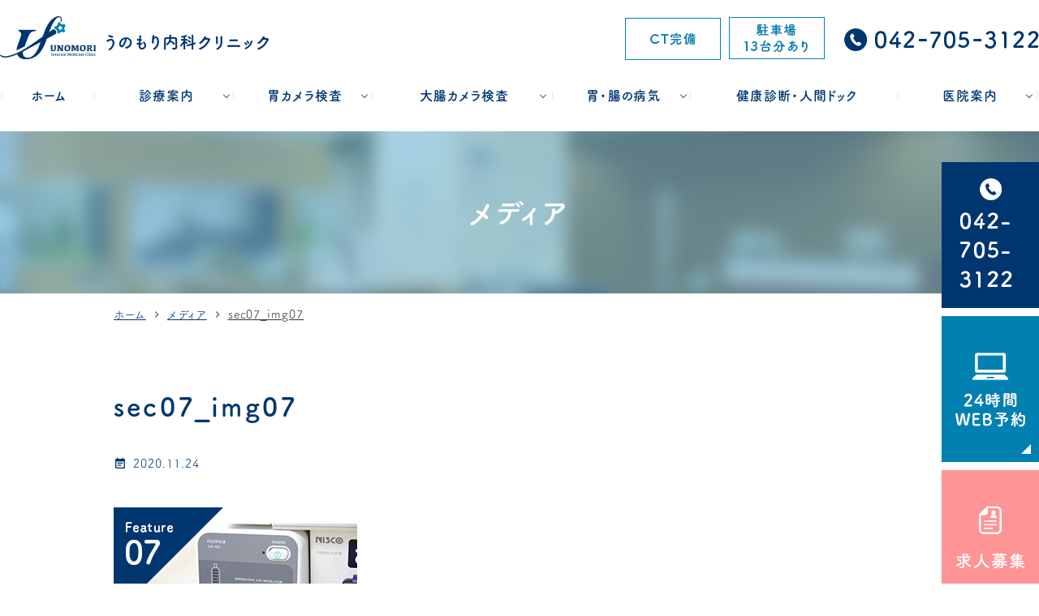

--- FILE ---
content_type: text/html; charset=UTF-8
request_url: https://www.unomori-naika.com/sample-page/attachment/sec07_img07/
body_size: 22076
content:
<!DOCTYPE html>
<html lang="ja">
<head>
<meta name="viewport" content="width=device-width,minimum-scale=1.0,maximum-scale=2.0,user-scalable=yes,initial-scale=1.0" />
<meta http-equiv="Content-Type" content="text/html; charset=UTF-8" />
<title> &raquo; sec07_img07うのもり内科クリニック</title>

<!-- Google Tag Manager -->
<script>(function(w,d,s,l,i){w[l]=w[l]||[];w[l].push({'gtm.start':
new Date().getTime(),event:'gtm.js'});var f=d.getElementsByTagName(s)[0],
j=d.createElement(s),dl=l!='dataLayer'?'&l='+l:'';j.async=true;j.src=
'https://www.googletagmanager.com/gtm.js?id='+i+dl;f.parentNode.insertBefore(j,f);
})(window,document,'script','dataLayer','GTM-N9W43BV');</script>
<!-- End Google Tag Manager -->


<link rel="alternate" type="application/rss+xml" title="うのもり内科クリニック &raquo; フィード" href="https://www.unomori-naika.com/feed/" />
<link rel="alternate" type="application/rss+xml" title="うのもり内科クリニック &raquo; コメントフィード" href="https://www.unomori-naika.com/comments/feed/" />
<link rel='stylesheet' id='contact-form-7-css'  href='https://www.unomori-naika.com/wp-content/plugins/contact-form-7/includes/css/styles.css' media='all' />
<link rel='stylesheet' id='vender-style-css'  href='https://www.unomori-naika.com/wp-content/themes/original/assets/vender/vender.css' media='all' />
<link rel='stylesheet' id='bond-style-css'  href='https://www.unomori-naika.com/wp-content/themes/original/assets/css/bond.css' media='all' />
<link rel='stylesheet' id='theme-style-css'  href='https://www.unomori-naika.com/wp-content/themes/original/style.css' media='all' />
<!-- Favicon Rotator -->
<link rel="shortcut icon" href="https://www.unomori-naika.com/wp-content/uploads/2020/11/favicon_logo-16x16.png" />
<link rel="apple-touch-icon-precomposed" href="https://www.unomori-naika.com/wp-content/uploads/2020/11/favicon_logo.png" />
<!-- End Favicon Rotator -->
<link href="https://fonts.googleapis.com/icon?family=Material+Icons" rel="stylesheet">
<script>
  (function(d) {
    var config = {
      kitId: 'rvm0tfz',
      scriptTimeout: 3000,
      async: true
    },

    h=d.documentElement,t=setTimeout(function(){h.className=h.className.replace(/\bwf-loading\b/g,"")+" wf-inactive";},config.scriptTimeout),tk=d.createElement("script"),f=false,s=d.getElementsByTagName("script")[0],a;h.className+=" wf-loading";tk.src='https://use.typekit.net/'+config.kitId+'.js';tk.async=true;tk.onload=tk.onreadystatechange=function(){a=this.readyState;if(f||a&&a!="complete"&&a!="loaded")return;f=true;clearTimeout(t);try{Typekit.load(config)}catch(e){}};s.parentNode.insertBefore(tk,s)
  })(document);
</script>
<style>
  html {
    visibility: hidden;
  }
  html.wf-active, html.loading-delay {
    visibility: visible;
  }
  @media all and (-ms-high-contrast:none){
    *::-ms-backdrop, html { visibility: visible !important ; }
  }
</style>
<meta name="redi-version" content="1.1.1" />			<script type="text/javascript" >
				window.ga=window.ga||function(){(ga.q=ga.q||[]).push(arguments)};ga.l=+new Date;
				ga('create', 'UA-183861214-1', 'auto');
				// Plugins
				
				ga('send', 'pageview');
			</script>
			<script async src="https://www.google-analytics.com/analytics.js"></script>
					<style id="wp-custom-css">
			
@media only screen and (max-width: 767px) {
	#nav {
			position: static;
	}

}

.grecaptcha-badge {
	/* 表示を消す */
	visibility: hidden !important;
}		</style>
		
</head>
<body class="attachment attachment-template-default single single-attachment postid-576 attachmentid-576 attachment-jpeg" >

<!-- Google Tag Manager (noscript) -->
<noscript><iframe src="https://www.googletagmanager.com/ns.html?id=GTM-N9W43BV"
height="0" width="0" style="display:none;visibility:hidden"></iframe></noscript>
<!-- End Google Tag Manager (noscript) -->


<div id="loading__wrapper">
<div id="wrap">
<header id="header" class="header">
<div class="container">
<div class="header_inner">
<div class="header_logo"><a href="https://www.unomori-naika.com/"><img src="https://www.unomori-naika.com/wp-content/themes/original/assets/img/common/logo.png" alt="うのもり内科クリニック"></a>
</div><p class="sp mt20 tac"><img src="https://www.unomori-naika.com/wp-content/themes/original/assets/img/common/hdr_text.png" alt="CT完備・駐車場13台分あり"></p>
<ul class="pc header_info columns">
<li class="hdr_text"><img src="https://www.unomori-naika.com/wp-content/themes/original/assets/img/common/hdr_text.png" alt="CT完備・駐車場13台分あり"></li>
<li class="hdr_tel"><img src="https://www.unomori-naika.com/wp-content/themes/original/assets/img/common/hdr_tel.png" alt="042-705-3122"></li>
</ul>
</div>
</div>
</header><nav id="nav">
<nav id="sp_nav" class="sp sp_nav">
<ul class="header_nav">
<li class="header_nav-item"><a href="https://www.unomori-naika.com/">
<span class="sp_nav_icon"><img src="https://www.unomori-naika.com/wp-content/themes/original/assets/img/common/sp_nav01.png" alt="ホーム"/></span>
<span class="link">ホーム</span>
</a></li>
<li class="header_nav-item"><a href="https://www.unomori-naika.com/clinic/#a03">
<span class="sp_nav_icon"><img src="https://www.unomori-naika.com/wp-content/themes/original/assets/img/common/sp_nav02.png" alt="アクセス"/></span>
<span class="link">アクセス</span>
</a></li>
<li class="header_nav-item"><a href="https://ssc7.doctorqube.com/unomori-naika/" target="_blank"><span class="sp_nav_icon"><img src="https://www.unomori-naika.com/wp-content/themes/original/assets/img/common/sp_nav03.png" alt="ネット予約" onclick="ga('send', 'event', 'smartphone', 'phone-mail-tap', 'main');"/></span>
<span class="link">ネット予約</span>
</a></li>
<li class="header_nav-item"><a href="tel:0427053122">
<span class="sp_nav_icon"><img src="https://www.unomori-naika.com/wp-content/themes/original/assets/img/common/sp_nav04.png" alt="電話" onclick="ga('send', 'event', 'smartphone', 'phone-number-tap', 'main');"/></span>
<span class="link">電話</span>
</a></li>
<li id="toggle" class="header_nav-item"><a>
<span class="sp_nav_icon"><img src="https://www.unomori-naika.com/wp-content/themes/original/assets/img/common/sp_nav05.png" alt="メニュー"/></span>
<span class="link">メニュー</span>
</a></li>
</ul>
</nav>
<div class="container">
<ul id="menu-header_menu" class="header_menu">
<li class="menu-item nav01"><a href="https://www.unomori-naika.com/"><span>ホーム</span></a></li>
<li class="menu-item menu-item-has-children-wrap nav02"><a><span>診療案内</span></a>
<div class="sub-menu_wrap columns">
<ul class="sub-menu wrap2">
<li class="ttl"><a href="https://www.unomori-naika.com/menu">診療科目</a></li>
<li><a href="https://www.unomori-naika.com/internal-medicine/#a01">内科</a></li>
<li><a href="https://www.unomori-naika.com/gastroenterology/#a01">消化器内科</a></li>
<li><a href="https://www.unomori-naika.com/anal-internal-medicine/#a01">肛門内科</a></li>
<li><a href="https://www.unomori-naika.com/vaccination/#a01">予防接種</a></li>
<li><a href="https://www.unomori-naika.com/ct/#a01">CT検査</a></li>
</ul>
<ul class="sub-menu wrap2">
<li class="ttl"><a>生活習慣病</a></li>
<li><a href="https://www.unomori-naika.com/diabetes/#a01">糖尿病</a></li>
<li><a href="https://www.unomori-naika.com/high-blood-pressure/#a01">高血圧</a></li>
<li><a href="https://www.unomori-naika.com/gout/#a01">高尿酸血症（痛風）</a></li>
</ul>
</div>
</li>
<li class="menu-item menu-item-has-children-wrap nav03"><a><span>胃カメラ検査</span></a>
<div class="sub-menu_wrap columns">
<ul class="sub-menu wrap3">
<li class="ttl"><a>胃カメラ検査</a></li>
<li><a href="https://www.unomori-naika.com/gastroscope#a01">胃カメラとは</a></li>
<li><a href="https://www.unomori-naika.com/gastroscope#a01_01">経口・経鼻内視鏡</a></li>
<li><a href="https://www.unomori-naika.com/gastroscope#a02">最新の内視鏡システム</a></li>
<li><a href="https://www.unomori-naika.com/gastroscope#a03">胃カメラの特徴</a></li>
<li><a href="https://www.unomori-naika.com/gastroscope#a04">検査の流れ</a></li>
<li><a href="https://www.unomori-naika.com/gastroscope#a05">検査費用</a></li>
</ul>
</div>
</li>
<li class="menu-item menu-item-has-children-wrap nav04"><a><span>大腸カメラ検査</span></a>
<div class="sub-menu_wrap columns">
<ul class="sub-menu">
<li class="ttl"><a>大腸カメラ検査</a></li>
<li><a href="https://www.unomori-naika.com/colonoscopy#a01">大腸カメラとは</a></li>
<li><a href="https://www.unomori-naika.com/colonoscopy#a02">苦痛を抑えた検査への取り組み</a></li>
<li><a href="https://www.unomori-naika.com/polyp/#a01">大腸ポリープ切除</a></li>
<li><a href="https://www.unomori-naika.com/colonoscopy#a03">大腸カメラの特徴</a></li>
<li><a href="https://www.unomori-naika.com/colonoscopy#a04">検査の流れ</a></li>
<li><a href="https://www.unomori-naika.com/colonoscopy#a05">検査費用</a></li>
</ul>
<ul class="sub-menu">
<li class="ttl"><a>大腸ポリープ切除</a></li>
<li><a href="https://www.unomori-naika.com/polyp#a01">日帰りポリープ切除とは</a></li>
<li><a href="https://www.unomori-naika.com/polyp#a02">手術日帰り切除の安全性</a></li>
<li><a href="https://www.unomori-naika.com/polyp#a03">大腸がんを予防するために</a></li>
<li><a href="https://www.unomori-naika.com/polyp#a04">切除方法</a></li>
<li><a href="https://www.unomori-naika.com/polyp#a05">ポリープ切除後の注意点</a></li>
</ul>
</div>
</li>
<li class="menu-item menu-item-has-children-wrap nav05"><a><span>胃・腸の病気</span></a>
<div class="sub-menu_wrap columns">
<ul class="sub-menu wrap2">
<li class="ttl"><a>胃の病気</a></li>
<li><a href="https://www.unomori-naika.com/pylori/#a01">ピロリ菌</a></li>
<li><a href="https://www.unomori-naika.com/reflux-esophagitis/#a01">逆流性食道炎</a></li>
</ul>
<ul class="sub-menu">
<li class="ttl"><a>大腸の病気</a></li>
<li><a href="https://www.unomori-naika.com/ibs/#a01">過敏性腸症候群</a></li>
<li><a href="https://www.unomori-naika.com/constipation_diarrhea/#a01">便秘・下痢</a></li>
<li><a href="https://www.unomori-naika.com/bloody-stool/#a01">便潜血・血便・下血</a></li>
<li><a href="https://www.unomori-naika.com/ulcerative-colitis/#a01">潰瘍性大腸炎・クローン病</a></li>
</ul>
</div>
</li>
<li class="menu-item header_nav-item nav06"><a href="https://www.unomori-naika.com/medical-examination/#a01"><span>健康診断・人間ドック</span></a>
</li>
<li class="menu-item menu-item-has-children nav07"><a><span>医院案内</span></a>
<ul class="sub-menu">
<li><a href="https://www.unomori-naika.com/doctor#a01">院長紹介</a></li>
<li><a href="https://www.unomori-naika.com/doctor#a03">医師紹介</a></li>
<li><a href="https://www.unomori-naika.com/clinic#a01">医院概要</a></li>
<li><a href="https://www.unomori-naika.com/clinic#a02">診療時間</a></li>
<li><a href="https://www.unomori-naika.com/clinic#a03">アクセス</a></li>
<li><a href="https://www.unomori-naika.com/clinic#a04">院内紹介</a></li>
<li><a href="https://www.unomori-naika.com/kyujin">求人募集</a></li>
<li><a href="https://www.unomori-naika.com/coronavirus#a01">コロナ対策</a></li>
<li><a href="https://www.unomori-naika.com/clinic#a05">診断書作成</a></li>
</ul>
</li>
</ul>
</div>
</nav><div id="page_title"><div class="container">
<h1 class="page_title">メディア</h1>
</div></div>
<nav id="breadcrumb">
<div class="container">
<ol itemscope itemtype="http://schema.org/BreadcrumbList">
<li itemscope itemprop="itemListElement" itemtype="http://schema.org/ListItem"><a href="https://www.unomori-naika.com" itemprop="item"><span itemprop="name">ホーム</span></a><meta itemprop="position" content="1" />&nbsp;<i class="material-icons">chevron_right</i>&nbsp;</li>
<li itemscope itemprop="itemListElement" itemtype="http://schema.org/ListItem"><a href="" itemprop="item"><span itemprop="name">メディア</span></a><meta itemprop="position" content="2" />&nbsp;<i class="material-icons">chevron_right</i>&nbsp;</li>
<li class="current" itemscope itemprop="itemListElement" itemtype="http://schema.org/ListItem"><a href="https://www.unomori-naika.com/sample-page/attachment/sec07_img07/"><span itemprop="name">sec07_img07</span></a><meta itemprop="position" content="3" /></li>
</ol>
</div>
</nav>
<div id="contents">
<div class="inner">
<main id="main" class="post-type-other wow wp-block">
<article id="a576" class="box_entry box_entry-">
      <h1 class="entry_title">sec07_img07</h1>
      <div class="entry_ex">
          <span class="entry_date"><span class="material-icons">event_note</span>2020.11.24</span>
          
                </div>
      <div class="entry">
      <p class="attachment"><a href='https://www.unomori-naika.com/wp-content/uploads/2020/11/sec07_img07.jpg'><img width="320" height="340" src="https://www.unomori-naika.com/wp-content/uploads/2020/11/sec07_img07.jpg" class="attachment-medium size-medium" alt="" loading="lazy" /></a></p>
      </div>
     </article>

<ul class="pagenav_single">
</main>
<aside id="aside">
<div class="sidebar"></div></aside>
</div>
</div>
<footer id="footer" class="footer">
<div class="container">
<p class="logo tac"><img src="https://www.unomori-naika.com/wp-content/themes/original/assets/img/common/ftr_logo.png" alt="うのもり内科クリニック"></p>
<div class="footer_address columns">
<div class="col_2">
<table class="table_timetable mb10">
  <thead>
  <tr>
  <th>診療時間表</th>
  <th>月</th>
  <th>火</th>
  <th>水</th>
  <th>木</th>
  <th>金</th>
  <th>土</th>
  <th>日</th>
  </tr>
  </thead>
  <tbody>
  <tr>
  <th>9:00～12:00</th>
  <td><span class="color01">●</span></td>
  <td><span class="color01">●</span></td>
  <td>―</td>
  <td><span class="color01">●</span></td>
  <td><span class="color01">●</span></td>
  <td><span class="color01">◎</span></td>
  <td>―</td>
  </tr>
  <tr>
  <th>内視鏡検査のみ<br>13:00～15:00</th>
  <td><span class="color01">●</span></td>
  <td><span class="color01">●</span></td>
  <td>―</td>
  <td><span class="color01">●</span></td>
  <td><span class="color01">●</span></td>
  <td><span class="color01">◎</span></td>
  <td>―</td>
  </tr>
  <tr>
  <th>15:00～18:00</th>
  <td><span class="color01">●</span></td>
  <td><span class="color01">●</span></td>
  <td>―</td>
  <td><span class="color01">●</span></td>
  <td><span class="color01">●</span></td>
  <td>―</td>
  <td>―</td>
  </tr>
  </tbody>
  </table>
  <p>◎…9：00～15：00</p>
  <p>初診受付は、診療終了時間の30分前までとなります。</p>
  <p>休診日：水曜・日曜・祝日</p>
</div>
<div class="col_2">
<table class="address">
<tbody>
<tr>
<th>住所</th>
<td>〒252-0301 神奈川県相模原市南区鵜野森1-16-15</td>
</tr>
</tbody>
</table>
<p class="mb20"><a href="tel:0427053122"><img src="https://www.unomori-naika.com/wp-content/themes/original/assets/img/common/ftr_tel.png" alt="042-705-3122"></a></p>
<p class="ftr_btn"><a href="https://ssc7.doctorqube.com/unomori-naika/" target="_blank"><img src="https://www.unomori-naika.com/wp-content/themes/original/assets/img/common/ftr_bnr01.png" alt="ネット予約" onclick="ga('send', 'event', 'smartphone', 'phone-mail-tap', 'main');"></a></p>
</div>
</div>
</div>
<!-- 
<p class="tac higaeri"><a href="https://www.day-surgery.co.jp/" rel="noreferrer noopener" target="_blank"><img src="https://www.unomori-naika.com/wp-content/themes/original/assets/img/common/higaeri.png" alt="日帰り手術ドットコム"></a></p>
 -->
	<br />
<!-- ▼DR.BRIDGE＆イマカラ（横並び）：中央揃え -->
<div class="pc" style="width:20%;margin:0 auto;flex-flow:row wrap;justify-content:space-between;display:flex;"><!-- ←widthでサイズ調整 -->
<div style="width:49%;">
<div style="width:100%;"><a href="https://www.dr-bridge.co.jp/" style="border:1px solid #E4E4E4;display:block;" target="_blank" rel="noopener"><img src="https://www.dr-bridge.co.jp/bnr/assets/images/logo-drbridge.svg" style="width:100%;height:auto;margin:0;vertical-align:bottom;" alt="DR.BRIDGE｜クリニックホームページ作成"></a><a href="https://www.iryoto.jp/" style="padding-top:3.75%;color:#4D4D4D!important;text-decoration:none;flex-flow:row wrap;justify-content:center;display:flex;" target="_blank" rel="noopener"><span style="font-size:14px;font-family:'游ゴシック体',YuGothic,'游ゴシック','Yu Gothic',sans-serif;font-feature-settings:'palt' 1;letter-spacing:0.04em;font-weight:bold;text-align:left;">クリニックホームページ制作</span></a></div>
</div>
<div style="width:49%;">
<div style="width:100%;"><a href="https://www.imakara.style/kenko/" style="border:1px solid #E4E4E4;display:block;" target="_blank" rel="noopener"><img src="https://www.imakara.style/bnr/assets/images/logo-imakara.svg" style="width:100%;height:auto;margin:0;vertical-align:bottom;" alt="イマカラ"></a><a href="https://www.imakara.style/" style="padding-top:3.75%;color:#89B724!important;text-decoration:none;flex-flow:row wrap;justify-content:center;display:flex;" target="_blank" rel="noopener"><span style="font-size:14px;font-family:'游ゴシック体',YuGothic,'游ゴシック','Yu Gothic',sans-serif;font-feature-settings:'palt' 1;letter-spacing:0.04em;font-weight:bold;text-align:left;">ダイエット食事 イマカラ</span></a></div>
</div>
</div>
<!-- ▼DR.BRIDGE＆イマカラ（縦並び）：中央揃え -->
<div class="sp" style="width:60%;margin:0 auto;flex-flow:column wrap;display:flex;"><!-- ←widthでサイズ調整 -->
<div style="width:100%;padding-bottom:6.25%;">
<div style="width:100%;"><a href="https://www.dr-bridge.co.jp/" style="border:1px solid #E4E4E4;display:block;" target="_blank" rel="noopener"><img src="https://www.dr-bridge.co.jp/bnr/assets/images/logo-drbridge.svg" style="width:100%;height:auto;margin:0;vertical-align:bottom;" alt="DR.BRIDGE｜クリニックホームページ作成"></a><a href="https://www.iryoto.jp/" style="padding-top:3.75%;color:#4D4D4D!important;text-decoration:none;flex-flow:row wrap;justify-content:center;display:flex;" target="_blank" rel="noopener"><span style="font-size:13px;font-family:'游ゴシック体',YuGothic,'游ゴシック','Yu Gothic',sans-serif;font-feature-settings:'palt' 1;letter-spacing:0.04em;font-weight:bold;text-align:left;">クリニックホームページ制作</span></a></div>
</div>
<div style="width:100%;padding-bottom:6.25%;">
<div style="width:100%;"><a href="https://www.imakara.style/kenko/" style="border:1px solid #E4E4E4;display:block;" target="_blank" rel="noopener"><img src="https://www.imakara.style/bnr/assets/images/logo-imakara.svg" style="width:100%;height:auto;margin:0;vertical-align:bottom;" alt="イマカラ"></a><a href="https://www.imakara.style/" style="padding-top:3.75%;color:#89B724!important;text-decoration:none;flex-flow:row wrap;justify-content:center;display:flex;" target="_blank" rel="noopener"><span style="font-size:13px;font-family:'游ゴシック体',YuGothic,'游ゴシック','Yu Gothic',sans-serif;font-feature-settings:'palt' 1;letter-spacing:0.04em;font-weight:bold;text-align:left;">ダイエット食事 イマカラ</span></a></div>
</div>
</div>


<div id="copyright">
<div class="cotainer">
<p class="copyright">うのもり内科クリニック</p>
</div>
</div>
</footer></div>
</div>
<div id="conversion">
<div id="side_bnr" class="side_bnr">
<ul class="side_bnr_block">
<li>
<a href="tel:0427053122">
<img src="https://www.unomori-naika.com/wp-content/themes/original/assets/img/common/side01.png" alt="042-705-3122" class="pc">
</a>
</li>
<li>
<a href="https://ssc7.doctorqube.com/unomori-naika/" target="_blank">
<img src="https://www.unomori-naika.com/wp-content/themes/original/assets/img/common/side02.png" alt="24時間Web予約" class="pc" onclick="ga('send', 'event', 'smartphone', 'phone-mail-tap', 'main');">
</a>
</li>
<li>
<a href="https://www.unomori-naika.com//kyujin/" target="_blank">
<img src="https://www.unomori-naika.com/wp-content/themes/original/assets/img/common/side03.png" alt="求人募集" class="pc" onclick="ga('send', 'event', 'smartphone', 'phone-mail-tap', 'main');"><img src="https://www.unomori-naika.com/wp-content/themes/original/assets/img/common/sp_bottom01.png" alt="求人募集" class="sp" onclick="ga('send', 'event', 'smartphone', 'phone-mail-tap', 'main');">
</a>
</li>
</ul>
</div>
</div>
<div id="totop">
      <img src="https://www.unomori-naika.com/wp-content/themes/original/assets/img/common/pagetop.png" alt="TOPへ">
  </div>
<div class="menu_bk"></div>
<script src='https://ajax.googleapis.com/ajax/libs/jquery/1.10.1/jquery.min.js' id='jquery-js'></script>
<script id='contact-form-7-js-extra'>
var wpcf7 = {"apiSettings":{"root":"https:\/\/www.unomori-naika.com\/wp-json\/contact-form-7\/v1","namespace":"contact-form-7\/v1"}};
</script>
<script src='https://www.unomori-naika.com/wp-content/plugins/contact-form-7/includes/js/scripts.js' id='contact-form-7-js'></script>
<script src='https://www.google.com/recaptcha/api.js?render=6Ld9MYEpAAAAAPSI-XsoudbrpC8xQgPWiEgk6Omf' id='google-recaptcha-js'></script>
<script id='wpcf7-recaptcha-js-extra'>
var wpcf7_recaptcha = {"sitekey":"6Ld9MYEpAAAAAPSI-XsoudbrpC8xQgPWiEgk6Omf","actions":{"homepage":"homepage","contactform":"contactform"}};
</script>
<script src='https://www.unomori-naika.com/wp-content/plugins/contact-form-7/modules/recaptcha/script.js' id='wpcf7-recaptcha-js'></script>
<script src='https://cdn.jsdelivr.net/npm/slick-carousel@1.8.1/slick/slick.min.js' id='slick-script-js'></script>
<script src='//cdnjs.cloudflare.com/ajax/libs/wow/1.1.2/wow.min.js' id='wow-script-js'></script>
<script src='https://www.unomori-naika.com/wp-content/themes/original/assets/js/script.js' id='originalscript-script-js'></script>
<script src='https://kit.fontawesome.com/27d580dbcc.js' id='fontawesome-js' crossorigin="anonymous"></script>
</body>
</html>

--- FILE ---
content_type: text/html; charset=utf-8
request_url: https://www.google.com/recaptcha/api2/anchor?ar=1&k=6Ld9MYEpAAAAAPSI-XsoudbrpC8xQgPWiEgk6Omf&co=aHR0cHM6Ly93d3cudW5vbW9yaS1uYWlrYS5jb206NDQz&hl=en&v=PoyoqOPhxBO7pBk68S4YbpHZ&size=invisible&anchor-ms=20000&execute-ms=30000&cb=qbjwuyci4j2t
body_size: 48557
content:
<!DOCTYPE HTML><html dir="ltr" lang="en"><head><meta http-equiv="Content-Type" content="text/html; charset=UTF-8">
<meta http-equiv="X-UA-Compatible" content="IE=edge">
<title>reCAPTCHA</title>
<style type="text/css">
/* cyrillic-ext */
@font-face {
  font-family: 'Roboto';
  font-style: normal;
  font-weight: 400;
  font-stretch: 100%;
  src: url(//fonts.gstatic.com/s/roboto/v48/KFO7CnqEu92Fr1ME7kSn66aGLdTylUAMa3GUBHMdazTgWw.woff2) format('woff2');
  unicode-range: U+0460-052F, U+1C80-1C8A, U+20B4, U+2DE0-2DFF, U+A640-A69F, U+FE2E-FE2F;
}
/* cyrillic */
@font-face {
  font-family: 'Roboto';
  font-style: normal;
  font-weight: 400;
  font-stretch: 100%;
  src: url(//fonts.gstatic.com/s/roboto/v48/KFO7CnqEu92Fr1ME7kSn66aGLdTylUAMa3iUBHMdazTgWw.woff2) format('woff2');
  unicode-range: U+0301, U+0400-045F, U+0490-0491, U+04B0-04B1, U+2116;
}
/* greek-ext */
@font-face {
  font-family: 'Roboto';
  font-style: normal;
  font-weight: 400;
  font-stretch: 100%;
  src: url(//fonts.gstatic.com/s/roboto/v48/KFO7CnqEu92Fr1ME7kSn66aGLdTylUAMa3CUBHMdazTgWw.woff2) format('woff2');
  unicode-range: U+1F00-1FFF;
}
/* greek */
@font-face {
  font-family: 'Roboto';
  font-style: normal;
  font-weight: 400;
  font-stretch: 100%;
  src: url(//fonts.gstatic.com/s/roboto/v48/KFO7CnqEu92Fr1ME7kSn66aGLdTylUAMa3-UBHMdazTgWw.woff2) format('woff2');
  unicode-range: U+0370-0377, U+037A-037F, U+0384-038A, U+038C, U+038E-03A1, U+03A3-03FF;
}
/* math */
@font-face {
  font-family: 'Roboto';
  font-style: normal;
  font-weight: 400;
  font-stretch: 100%;
  src: url(//fonts.gstatic.com/s/roboto/v48/KFO7CnqEu92Fr1ME7kSn66aGLdTylUAMawCUBHMdazTgWw.woff2) format('woff2');
  unicode-range: U+0302-0303, U+0305, U+0307-0308, U+0310, U+0312, U+0315, U+031A, U+0326-0327, U+032C, U+032F-0330, U+0332-0333, U+0338, U+033A, U+0346, U+034D, U+0391-03A1, U+03A3-03A9, U+03B1-03C9, U+03D1, U+03D5-03D6, U+03F0-03F1, U+03F4-03F5, U+2016-2017, U+2034-2038, U+203C, U+2040, U+2043, U+2047, U+2050, U+2057, U+205F, U+2070-2071, U+2074-208E, U+2090-209C, U+20D0-20DC, U+20E1, U+20E5-20EF, U+2100-2112, U+2114-2115, U+2117-2121, U+2123-214F, U+2190, U+2192, U+2194-21AE, U+21B0-21E5, U+21F1-21F2, U+21F4-2211, U+2213-2214, U+2216-22FF, U+2308-230B, U+2310, U+2319, U+231C-2321, U+2336-237A, U+237C, U+2395, U+239B-23B7, U+23D0, U+23DC-23E1, U+2474-2475, U+25AF, U+25B3, U+25B7, U+25BD, U+25C1, U+25CA, U+25CC, U+25FB, U+266D-266F, U+27C0-27FF, U+2900-2AFF, U+2B0E-2B11, U+2B30-2B4C, U+2BFE, U+3030, U+FF5B, U+FF5D, U+1D400-1D7FF, U+1EE00-1EEFF;
}
/* symbols */
@font-face {
  font-family: 'Roboto';
  font-style: normal;
  font-weight: 400;
  font-stretch: 100%;
  src: url(//fonts.gstatic.com/s/roboto/v48/KFO7CnqEu92Fr1ME7kSn66aGLdTylUAMaxKUBHMdazTgWw.woff2) format('woff2');
  unicode-range: U+0001-000C, U+000E-001F, U+007F-009F, U+20DD-20E0, U+20E2-20E4, U+2150-218F, U+2190, U+2192, U+2194-2199, U+21AF, U+21E6-21F0, U+21F3, U+2218-2219, U+2299, U+22C4-22C6, U+2300-243F, U+2440-244A, U+2460-24FF, U+25A0-27BF, U+2800-28FF, U+2921-2922, U+2981, U+29BF, U+29EB, U+2B00-2BFF, U+4DC0-4DFF, U+FFF9-FFFB, U+10140-1018E, U+10190-1019C, U+101A0, U+101D0-101FD, U+102E0-102FB, U+10E60-10E7E, U+1D2C0-1D2D3, U+1D2E0-1D37F, U+1F000-1F0FF, U+1F100-1F1AD, U+1F1E6-1F1FF, U+1F30D-1F30F, U+1F315, U+1F31C, U+1F31E, U+1F320-1F32C, U+1F336, U+1F378, U+1F37D, U+1F382, U+1F393-1F39F, U+1F3A7-1F3A8, U+1F3AC-1F3AF, U+1F3C2, U+1F3C4-1F3C6, U+1F3CA-1F3CE, U+1F3D4-1F3E0, U+1F3ED, U+1F3F1-1F3F3, U+1F3F5-1F3F7, U+1F408, U+1F415, U+1F41F, U+1F426, U+1F43F, U+1F441-1F442, U+1F444, U+1F446-1F449, U+1F44C-1F44E, U+1F453, U+1F46A, U+1F47D, U+1F4A3, U+1F4B0, U+1F4B3, U+1F4B9, U+1F4BB, U+1F4BF, U+1F4C8-1F4CB, U+1F4D6, U+1F4DA, U+1F4DF, U+1F4E3-1F4E6, U+1F4EA-1F4ED, U+1F4F7, U+1F4F9-1F4FB, U+1F4FD-1F4FE, U+1F503, U+1F507-1F50B, U+1F50D, U+1F512-1F513, U+1F53E-1F54A, U+1F54F-1F5FA, U+1F610, U+1F650-1F67F, U+1F687, U+1F68D, U+1F691, U+1F694, U+1F698, U+1F6AD, U+1F6B2, U+1F6B9-1F6BA, U+1F6BC, U+1F6C6-1F6CF, U+1F6D3-1F6D7, U+1F6E0-1F6EA, U+1F6F0-1F6F3, U+1F6F7-1F6FC, U+1F700-1F7FF, U+1F800-1F80B, U+1F810-1F847, U+1F850-1F859, U+1F860-1F887, U+1F890-1F8AD, U+1F8B0-1F8BB, U+1F8C0-1F8C1, U+1F900-1F90B, U+1F93B, U+1F946, U+1F984, U+1F996, U+1F9E9, U+1FA00-1FA6F, U+1FA70-1FA7C, U+1FA80-1FA89, U+1FA8F-1FAC6, U+1FACE-1FADC, U+1FADF-1FAE9, U+1FAF0-1FAF8, U+1FB00-1FBFF;
}
/* vietnamese */
@font-face {
  font-family: 'Roboto';
  font-style: normal;
  font-weight: 400;
  font-stretch: 100%;
  src: url(//fonts.gstatic.com/s/roboto/v48/KFO7CnqEu92Fr1ME7kSn66aGLdTylUAMa3OUBHMdazTgWw.woff2) format('woff2');
  unicode-range: U+0102-0103, U+0110-0111, U+0128-0129, U+0168-0169, U+01A0-01A1, U+01AF-01B0, U+0300-0301, U+0303-0304, U+0308-0309, U+0323, U+0329, U+1EA0-1EF9, U+20AB;
}
/* latin-ext */
@font-face {
  font-family: 'Roboto';
  font-style: normal;
  font-weight: 400;
  font-stretch: 100%;
  src: url(//fonts.gstatic.com/s/roboto/v48/KFO7CnqEu92Fr1ME7kSn66aGLdTylUAMa3KUBHMdazTgWw.woff2) format('woff2');
  unicode-range: U+0100-02BA, U+02BD-02C5, U+02C7-02CC, U+02CE-02D7, U+02DD-02FF, U+0304, U+0308, U+0329, U+1D00-1DBF, U+1E00-1E9F, U+1EF2-1EFF, U+2020, U+20A0-20AB, U+20AD-20C0, U+2113, U+2C60-2C7F, U+A720-A7FF;
}
/* latin */
@font-face {
  font-family: 'Roboto';
  font-style: normal;
  font-weight: 400;
  font-stretch: 100%;
  src: url(//fonts.gstatic.com/s/roboto/v48/KFO7CnqEu92Fr1ME7kSn66aGLdTylUAMa3yUBHMdazQ.woff2) format('woff2');
  unicode-range: U+0000-00FF, U+0131, U+0152-0153, U+02BB-02BC, U+02C6, U+02DA, U+02DC, U+0304, U+0308, U+0329, U+2000-206F, U+20AC, U+2122, U+2191, U+2193, U+2212, U+2215, U+FEFF, U+FFFD;
}
/* cyrillic-ext */
@font-face {
  font-family: 'Roboto';
  font-style: normal;
  font-weight: 500;
  font-stretch: 100%;
  src: url(//fonts.gstatic.com/s/roboto/v48/KFO7CnqEu92Fr1ME7kSn66aGLdTylUAMa3GUBHMdazTgWw.woff2) format('woff2');
  unicode-range: U+0460-052F, U+1C80-1C8A, U+20B4, U+2DE0-2DFF, U+A640-A69F, U+FE2E-FE2F;
}
/* cyrillic */
@font-face {
  font-family: 'Roboto';
  font-style: normal;
  font-weight: 500;
  font-stretch: 100%;
  src: url(//fonts.gstatic.com/s/roboto/v48/KFO7CnqEu92Fr1ME7kSn66aGLdTylUAMa3iUBHMdazTgWw.woff2) format('woff2');
  unicode-range: U+0301, U+0400-045F, U+0490-0491, U+04B0-04B1, U+2116;
}
/* greek-ext */
@font-face {
  font-family: 'Roboto';
  font-style: normal;
  font-weight: 500;
  font-stretch: 100%;
  src: url(//fonts.gstatic.com/s/roboto/v48/KFO7CnqEu92Fr1ME7kSn66aGLdTylUAMa3CUBHMdazTgWw.woff2) format('woff2');
  unicode-range: U+1F00-1FFF;
}
/* greek */
@font-face {
  font-family: 'Roboto';
  font-style: normal;
  font-weight: 500;
  font-stretch: 100%;
  src: url(//fonts.gstatic.com/s/roboto/v48/KFO7CnqEu92Fr1ME7kSn66aGLdTylUAMa3-UBHMdazTgWw.woff2) format('woff2');
  unicode-range: U+0370-0377, U+037A-037F, U+0384-038A, U+038C, U+038E-03A1, U+03A3-03FF;
}
/* math */
@font-face {
  font-family: 'Roboto';
  font-style: normal;
  font-weight: 500;
  font-stretch: 100%;
  src: url(//fonts.gstatic.com/s/roboto/v48/KFO7CnqEu92Fr1ME7kSn66aGLdTylUAMawCUBHMdazTgWw.woff2) format('woff2');
  unicode-range: U+0302-0303, U+0305, U+0307-0308, U+0310, U+0312, U+0315, U+031A, U+0326-0327, U+032C, U+032F-0330, U+0332-0333, U+0338, U+033A, U+0346, U+034D, U+0391-03A1, U+03A3-03A9, U+03B1-03C9, U+03D1, U+03D5-03D6, U+03F0-03F1, U+03F4-03F5, U+2016-2017, U+2034-2038, U+203C, U+2040, U+2043, U+2047, U+2050, U+2057, U+205F, U+2070-2071, U+2074-208E, U+2090-209C, U+20D0-20DC, U+20E1, U+20E5-20EF, U+2100-2112, U+2114-2115, U+2117-2121, U+2123-214F, U+2190, U+2192, U+2194-21AE, U+21B0-21E5, U+21F1-21F2, U+21F4-2211, U+2213-2214, U+2216-22FF, U+2308-230B, U+2310, U+2319, U+231C-2321, U+2336-237A, U+237C, U+2395, U+239B-23B7, U+23D0, U+23DC-23E1, U+2474-2475, U+25AF, U+25B3, U+25B7, U+25BD, U+25C1, U+25CA, U+25CC, U+25FB, U+266D-266F, U+27C0-27FF, U+2900-2AFF, U+2B0E-2B11, U+2B30-2B4C, U+2BFE, U+3030, U+FF5B, U+FF5D, U+1D400-1D7FF, U+1EE00-1EEFF;
}
/* symbols */
@font-face {
  font-family: 'Roboto';
  font-style: normal;
  font-weight: 500;
  font-stretch: 100%;
  src: url(//fonts.gstatic.com/s/roboto/v48/KFO7CnqEu92Fr1ME7kSn66aGLdTylUAMaxKUBHMdazTgWw.woff2) format('woff2');
  unicode-range: U+0001-000C, U+000E-001F, U+007F-009F, U+20DD-20E0, U+20E2-20E4, U+2150-218F, U+2190, U+2192, U+2194-2199, U+21AF, U+21E6-21F0, U+21F3, U+2218-2219, U+2299, U+22C4-22C6, U+2300-243F, U+2440-244A, U+2460-24FF, U+25A0-27BF, U+2800-28FF, U+2921-2922, U+2981, U+29BF, U+29EB, U+2B00-2BFF, U+4DC0-4DFF, U+FFF9-FFFB, U+10140-1018E, U+10190-1019C, U+101A0, U+101D0-101FD, U+102E0-102FB, U+10E60-10E7E, U+1D2C0-1D2D3, U+1D2E0-1D37F, U+1F000-1F0FF, U+1F100-1F1AD, U+1F1E6-1F1FF, U+1F30D-1F30F, U+1F315, U+1F31C, U+1F31E, U+1F320-1F32C, U+1F336, U+1F378, U+1F37D, U+1F382, U+1F393-1F39F, U+1F3A7-1F3A8, U+1F3AC-1F3AF, U+1F3C2, U+1F3C4-1F3C6, U+1F3CA-1F3CE, U+1F3D4-1F3E0, U+1F3ED, U+1F3F1-1F3F3, U+1F3F5-1F3F7, U+1F408, U+1F415, U+1F41F, U+1F426, U+1F43F, U+1F441-1F442, U+1F444, U+1F446-1F449, U+1F44C-1F44E, U+1F453, U+1F46A, U+1F47D, U+1F4A3, U+1F4B0, U+1F4B3, U+1F4B9, U+1F4BB, U+1F4BF, U+1F4C8-1F4CB, U+1F4D6, U+1F4DA, U+1F4DF, U+1F4E3-1F4E6, U+1F4EA-1F4ED, U+1F4F7, U+1F4F9-1F4FB, U+1F4FD-1F4FE, U+1F503, U+1F507-1F50B, U+1F50D, U+1F512-1F513, U+1F53E-1F54A, U+1F54F-1F5FA, U+1F610, U+1F650-1F67F, U+1F687, U+1F68D, U+1F691, U+1F694, U+1F698, U+1F6AD, U+1F6B2, U+1F6B9-1F6BA, U+1F6BC, U+1F6C6-1F6CF, U+1F6D3-1F6D7, U+1F6E0-1F6EA, U+1F6F0-1F6F3, U+1F6F7-1F6FC, U+1F700-1F7FF, U+1F800-1F80B, U+1F810-1F847, U+1F850-1F859, U+1F860-1F887, U+1F890-1F8AD, U+1F8B0-1F8BB, U+1F8C0-1F8C1, U+1F900-1F90B, U+1F93B, U+1F946, U+1F984, U+1F996, U+1F9E9, U+1FA00-1FA6F, U+1FA70-1FA7C, U+1FA80-1FA89, U+1FA8F-1FAC6, U+1FACE-1FADC, U+1FADF-1FAE9, U+1FAF0-1FAF8, U+1FB00-1FBFF;
}
/* vietnamese */
@font-face {
  font-family: 'Roboto';
  font-style: normal;
  font-weight: 500;
  font-stretch: 100%;
  src: url(//fonts.gstatic.com/s/roboto/v48/KFO7CnqEu92Fr1ME7kSn66aGLdTylUAMa3OUBHMdazTgWw.woff2) format('woff2');
  unicode-range: U+0102-0103, U+0110-0111, U+0128-0129, U+0168-0169, U+01A0-01A1, U+01AF-01B0, U+0300-0301, U+0303-0304, U+0308-0309, U+0323, U+0329, U+1EA0-1EF9, U+20AB;
}
/* latin-ext */
@font-face {
  font-family: 'Roboto';
  font-style: normal;
  font-weight: 500;
  font-stretch: 100%;
  src: url(//fonts.gstatic.com/s/roboto/v48/KFO7CnqEu92Fr1ME7kSn66aGLdTylUAMa3KUBHMdazTgWw.woff2) format('woff2');
  unicode-range: U+0100-02BA, U+02BD-02C5, U+02C7-02CC, U+02CE-02D7, U+02DD-02FF, U+0304, U+0308, U+0329, U+1D00-1DBF, U+1E00-1E9F, U+1EF2-1EFF, U+2020, U+20A0-20AB, U+20AD-20C0, U+2113, U+2C60-2C7F, U+A720-A7FF;
}
/* latin */
@font-face {
  font-family: 'Roboto';
  font-style: normal;
  font-weight: 500;
  font-stretch: 100%;
  src: url(//fonts.gstatic.com/s/roboto/v48/KFO7CnqEu92Fr1ME7kSn66aGLdTylUAMa3yUBHMdazQ.woff2) format('woff2');
  unicode-range: U+0000-00FF, U+0131, U+0152-0153, U+02BB-02BC, U+02C6, U+02DA, U+02DC, U+0304, U+0308, U+0329, U+2000-206F, U+20AC, U+2122, U+2191, U+2193, U+2212, U+2215, U+FEFF, U+FFFD;
}
/* cyrillic-ext */
@font-face {
  font-family: 'Roboto';
  font-style: normal;
  font-weight: 900;
  font-stretch: 100%;
  src: url(//fonts.gstatic.com/s/roboto/v48/KFO7CnqEu92Fr1ME7kSn66aGLdTylUAMa3GUBHMdazTgWw.woff2) format('woff2');
  unicode-range: U+0460-052F, U+1C80-1C8A, U+20B4, U+2DE0-2DFF, U+A640-A69F, U+FE2E-FE2F;
}
/* cyrillic */
@font-face {
  font-family: 'Roboto';
  font-style: normal;
  font-weight: 900;
  font-stretch: 100%;
  src: url(//fonts.gstatic.com/s/roboto/v48/KFO7CnqEu92Fr1ME7kSn66aGLdTylUAMa3iUBHMdazTgWw.woff2) format('woff2');
  unicode-range: U+0301, U+0400-045F, U+0490-0491, U+04B0-04B1, U+2116;
}
/* greek-ext */
@font-face {
  font-family: 'Roboto';
  font-style: normal;
  font-weight: 900;
  font-stretch: 100%;
  src: url(//fonts.gstatic.com/s/roboto/v48/KFO7CnqEu92Fr1ME7kSn66aGLdTylUAMa3CUBHMdazTgWw.woff2) format('woff2');
  unicode-range: U+1F00-1FFF;
}
/* greek */
@font-face {
  font-family: 'Roboto';
  font-style: normal;
  font-weight: 900;
  font-stretch: 100%;
  src: url(//fonts.gstatic.com/s/roboto/v48/KFO7CnqEu92Fr1ME7kSn66aGLdTylUAMa3-UBHMdazTgWw.woff2) format('woff2');
  unicode-range: U+0370-0377, U+037A-037F, U+0384-038A, U+038C, U+038E-03A1, U+03A3-03FF;
}
/* math */
@font-face {
  font-family: 'Roboto';
  font-style: normal;
  font-weight: 900;
  font-stretch: 100%;
  src: url(//fonts.gstatic.com/s/roboto/v48/KFO7CnqEu92Fr1ME7kSn66aGLdTylUAMawCUBHMdazTgWw.woff2) format('woff2');
  unicode-range: U+0302-0303, U+0305, U+0307-0308, U+0310, U+0312, U+0315, U+031A, U+0326-0327, U+032C, U+032F-0330, U+0332-0333, U+0338, U+033A, U+0346, U+034D, U+0391-03A1, U+03A3-03A9, U+03B1-03C9, U+03D1, U+03D5-03D6, U+03F0-03F1, U+03F4-03F5, U+2016-2017, U+2034-2038, U+203C, U+2040, U+2043, U+2047, U+2050, U+2057, U+205F, U+2070-2071, U+2074-208E, U+2090-209C, U+20D0-20DC, U+20E1, U+20E5-20EF, U+2100-2112, U+2114-2115, U+2117-2121, U+2123-214F, U+2190, U+2192, U+2194-21AE, U+21B0-21E5, U+21F1-21F2, U+21F4-2211, U+2213-2214, U+2216-22FF, U+2308-230B, U+2310, U+2319, U+231C-2321, U+2336-237A, U+237C, U+2395, U+239B-23B7, U+23D0, U+23DC-23E1, U+2474-2475, U+25AF, U+25B3, U+25B7, U+25BD, U+25C1, U+25CA, U+25CC, U+25FB, U+266D-266F, U+27C0-27FF, U+2900-2AFF, U+2B0E-2B11, U+2B30-2B4C, U+2BFE, U+3030, U+FF5B, U+FF5D, U+1D400-1D7FF, U+1EE00-1EEFF;
}
/* symbols */
@font-face {
  font-family: 'Roboto';
  font-style: normal;
  font-weight: 900;
  font-stretch: 100%;
  src: url(//fonts.gstatic.com/s/roboto/v48/KFO7CnqEu92Fr1ME7kSn66aGLdTylUAMaxKUBHMdazTgWw.woff2) format('woff2');
  unicode-range: U+0001-000C, U+000E-001F, U+007F-009F, U+20DD-20E0, U+20E2-20E4, U+2150-218F, U+2190, U+2192, U+2194-2199, U+21AF, U+21E6-21F0, U+21F3, U+2218-2219, U+2299, U+22C4-22C6, U+2300-243F, U+2440-244A, U+2460-24FF, U+25A0-27BF, U+2800-28FF, U+2921-2922, U+2981, U+29BF, U+29EB, U+2B00-2BFF, U+4DC0-4DFF, U+FFF9-FFFB, U+10140-1018E, U+10190-1019C, U+101A0, U+101D0-101FD, U+102E0-102FB, U+10E60-10E7E, U+1D2C0-1D2D3, U+1D2E0-1D37F, U+1F000-1F0FF, U+1F100-1F1AD, U+1F1E6-1F1FF, U+1F30D-1F30F, U+1F315, U+1F31C, U+1F31E, U+1F320-1F32C, U+1F336, U+1F378, U+1F37D, U+1F382, U+1F393-1F39F, U+1F3A7-1F3A8, U+1F3AC-1F3AF, U+1F3C2, U+1F3C4-1F3C6, U+1F3CA-1F3CE, U+1F3D4-1F3E0, U+1F3ED, U+1F3F1-1F3F3, U+1F3F5-1F3F7, U+1F408, U+1F415, U+1F41F, U+1F426, U+1F43F, U+1F441-1F442, U+1F444, U+1F446-1F449, U+1F44C-1F44E, U+1F453, U+1F46A, U+1F47D, U+1F4A3, U+1F4B0, U+1F4B3, U+1F4B9, U+1F4BB, U+1F4BF, U+1F4C8-1F4CB, U+1F4D6, U+1F4DA, U+1F4DF, U+1F4E3-1F4E6, U+1F4EA-1F4ED, U+1F4F7, U+1F4F9-1F4FB, U+1F4FD-1F4FE, U+1F503, U+1F507-1F50B, U+1F50D, U+1F512-1F513, U+1F53E-1F54A, U+1F54F-1F5FA, U+1F610, U+1F650-1F67F, U+1F687, U+1F68D, U+1F691, U+1F694, U+1F698, U+1F6AD, U+1F6B2, U+1F6B9-1F6BA, U+1F6BC, U+1F6C6-1F6CF, U+1F6D3-1F6D7, U+1F6E0-1F6EA, U+1F6F0-1F6F3, U+1F6F7-1F6FC, U+1F700-1F7FF, U+1F800-1F80B, U+1F810-1F847, U+1F850-1F859, U+1F860-1F887, U+1F890-1F8AD, U+1F8B0-1F8BB, U+1F8C0-1F8C1, U+1F900-1F90B, U+1F93B, U+1F946, U+1F984, U+1F996, U+1F9E9, U+1FA00-1FA6F, U+1FA70-1FA7C, U+1FA80-1FA89, U+1FA8F-1FAC6, U+1FACE-1FADC, U+1FADF-1FAE9, U+1FAF0-1FAF8, U+1FB00-1FBFF;
}
/* vietnamese */
@font-face {
  font-family: 'Roboto';
  font-style: normal;
  font-weight: 900;
  font-stretch: 100%;
  src: url(//fonts.gstatic.com/s/roboto/v48/KFO7CnqEu92Fr1ME7kSn66aGLdTylUAMa3OUBHMdazTgWw.woff2) format('woff2');
  unicode-range: U+0102-0103, U+0110-0111, U+0128-0129, U+0168-0169, U+01A0-01A1, U+01AF-01B0, U+0300-0301, U+0303-0304, U+0308-0309, U+0323, U+0329, U+1EA0-1EF9, U+20AB;
}
/* latin-ext */
@font-face {
  font-family: 'Roboto';
  font-style: normal;
  font-weight: 900;
  font-stretch: 100%;
  src: url(//fonts.gstatic.com/s/roboto/v48/KFO7CnqEu92Fr1ME7kSn66aGLdTylUAMa3KUBHMdazTgWw.woff2) format('woff2');
  unicode-range: U+0100-02BA, U+02BD-02C5, U+02C7-02CC, U+02CE-02D7, U+02DD-02FF, U+0304, U+0308, U+0329, U+1D00-1DBF, U+1E00-1E9F, U+1EF2-1EFF, U+2020, U+20A0-20AB, U+20AD-20C0, U+2113, U+2C60-2C7F, U+A720-A7FF;
}
/* latin */
@font-face {
  font-family: 'Roboto';
  font-style: normal;
  font-weight: 900;
  font-stretch: 100%;
  src: url(//fonts.gstatic.com/s/roboto/v48/KFO7CnqEu92Fr1ME7kSn66aGLdTylUAMa3yUBHMdazQ.woff2) format('woff2');
  unicode-range: U+0000-00FF, U+0131, U+0152-0153, U+02BB-02BC, U+02C6, U+02DA, U+02DC, U+0304, U+0308, U+0329, U+2000-206F, U+20AC, U+2122, U+2191, U+2193, U+2212, U+2215, U+FEFF, U+FFFD;
}

</style>
<link rel="stylesheet" type="text/css" href="https://www.gstatic.com/recaptcha/releases/PoyoqOPhxBO7pBk68S4YbpHZ/styles__ltr.css">
<script nonce="7Et4hXwXKN19oPiPXCxj0Q" type="text/javascript">window['__recaptcha_api'] = 'https://www.google.com/recaptcha/api2/';</script>
<script type="text/javascript" src="https://www.gstatic.com/recaptcha/releases/PoyoqOPhxBO7pBk68S4YbpHZ/recaptcha__en.js" nonce="7Et4hXwXKN19oPiPXCxj0Q">
      
    </script></head>
<body><div id="rc-anchor-alert" class="rc-anchor-alert"></div>
<input type="hidden" id="recaptcha-token" value="[base64]">
<script type="text/javascript" nonce="7Et4hXwXKN19oPiPXCxj0Q">
      recaptcha.anchor.Main.init("[\x22ainput\x22,[\x22bgdata\x22,\x22\x22,\[base64]/[base64]/[base64]/[base64]/cjw8ejpyPj4+eil9Y2F0Y2gobCl7dGhyb3cgbDt9fSxIPWZ1bmN0aW9uKHcsdCx6KXtpZih3PT0xOTR8fHc9PTIwOCl0LnZbd10/dC52W3ddLmNvbmNhdCh6KTp0LnZbd109b2Yoeix0KTtlbHNle2lmKHQuYkImJnchPTMxNylyZXR1cm47dz09NjZ8fHc9PTEyMnx8dz09NDcwfHx3PT00NHx8dz09NDE2fHx3PT0zOTd8fHc9PTQyMXx8dz09Njh8fHc9PTcwfHx3PT0xODQ/[base64]/[base64]/[base64]/bmV3IGRbVl0oSlswXSk6cD09Mj9uZXcgZFtWXShKWzBdLEpbMV0pOnA9PTM/bmV3IGRbVl0oSlswXSxKWzFdLEpbMl0pOnA9PTQ/[base64]/[base64]/[base64]/[base64]\x22,\[base64]\\u003d\x22,\[base64]/Y8K9KMO7wo3DjXPCnDDClMOsfsO1QBLCucKqwr3ClXMSwoJew6sBJsKLwqEgWjfCg1Yscz1SQMK+wqvCtSlXQkQfwo3CgcKQXcOlwpDDvXHDsUbCtMOEwqs6WTt9w4c4GsKYG8OCw57DlkgqccKCwp1XYcOGwr/Dvh/DkEnCm1Q8WcOuw4MHwoNHwrJYWkfCusOWRmchK8KlTG4jwqATGlHCpcKywr8QQ8OTwpAdwr/[base64]/Dqnp/[base64]/Cp23Cu3/DnMOUPcKBw7LDoAzDgMKASC3DrQR+w6opWcKswoDDpcOZA8O/[base64]/DsiNqw4sAwprDpcO/[base64]/GcK0SnwgHkRRIsO5c8KXNsOtAmjCnSfDkMOUw5VYawzDocO+w7jDlBJkUcOtwpd1wqgWw706wqfCv1MwbwPDiETDgcOOa8OtwoRqwpPDq8OOwrzDp8OlOEtcciDDonAbwr/DnXQeKcOzMcK+w6jCncOvwpzDqMK+w70BTcOZworCi8ODd8KXw7oqTsOsw47Cm8OGTcK9PA/[base64]/Cp8OSbSDDhUpKPVXCtzvCoAXCtDFtPxzCr8KVORF5woHChEPDo8OiFsK/[base64]/CjHtxNCbCscKOw4BFT8KlwqJpwrzDmiXDshopw4Qzw4YOwoXDihNRw4ojJMKIUCFKeDTDssOdSDvCpMOhwo5lwqNjw5PCgMOaw4AZWMO5w4sYcR/[base64]/[base64]/DjcKHw6hDw71TI1lPwrknCsKzFMOzwo9uw5PCs8O2w6U8Jx/[base64]/CpU4ywqhxw6bCjzfDnMKAf31Nw4dNw79mWi3Dp8OPVkzCrRcpwp96w5IUVcOqYAQ/w6DCocK6GMKfw6t6wol+bTBed2vDigZ3LsOGOAbDiMOsP8KEcVI9FcOuNsOcw4nDmDvDt8OAwpgNwpBcB0pAw43CmCQvXMOkwr0iwpTCosKUFhcZw63DmglJwqrDkDNtOVPCs3LDvMOqFhtSw7HDjMO/w7UzwrXDpmDCg0rCvn/Dp3oMIgjCqsK1w7BWL8KMFwF1w5YVw7UQwqHDtQsBE8OCw5DDocOqwqPDqMKwZsKfN8KDL8OZYcKGOsKaw5LDj8OBacKfbU9Ewo/CjsKVC8KpS8OdayPCqjvCnMO7wpjDrcOJPCB1w5/DqsOTwo1iw5bCocOCwqDDjcK/AEDDiFfCiDzDuA3CocKibmjDik1YVsKew7tKKMKccsKgw50+w7fClm7DhDRkw7HCkcO7wpYBWMKTKhQ/FMOKFnDClRDDosKFRA8OJ8KDbH0uwppVbk3CnUwNMFvDosOuwrwjY1rCj2zCnXTDuiAUw5N1w7zCh8Knwo/Cq8Oyw7vDgW/DmsO+WU/CoMKtIcKSwqEePcKZRsOyw7csw4xhAQXDhE7DpE0/S8KjKWfCmjzDhXQYX1d1w4Utw7NEwpE/w7nDoC/DtMKyw6UrUsKXIl7CqjATwr3DpMOCXkJFQsOUIcOqeknDpcKNGwxuw4g7PcKgXsKrOFJyOcO8w5LDk1pww6kowqrCiiXCpBXCkCYpa23ChsOHwr/CrMKMb0XChcO8FicfJlZ/w77CoMKuWsKPNAvCsMO3OQ5JQCIqw6cPL8Krwr/CgMKMwqdhAsO1PkVLwp/Dmn1xTMKZwpTCpmwgfhBjw4TDhsOZI8OSw7fCtwElGsKYGm/DrE3DpVMFw6gJPMO4RcOWw7TCvz7DomcyOsOMwoZRQMO/w5rDusKyw6RJAWYBwqDClMOGbChcRhnCoSoYS8OoQcKDK3cCw6HCuSHDmsK7N8OFXMK4f8O5QsKOD8OHwplVwp9tOUPDrD89Hl/[base64]/w57DqsKZwoIGwqFWw5VdUsOJwq41woDDgcKDwowJw6bDoMKpecO5dMK9NsOrLWo+wrwBw4t6PsOewo4FXB3DmsKeMMKMfFLCi8O5wqLDkyrCssK6w5oTwpIwwoRzwoXCnw1/fcK+YUohM8K+w40pGSYjw4bCph7CiTtHw7fDmk/Dk3/CuUh+w4o6wrvDpmRrL3zDvmnCg8KRw59vw7lNO8Kfw4vDlV/[base64]/woUewrt8w7bClRFuO8OIw6QNesOCwpTDn1Now67DoU3CmsK0R0TCvMOqaCo8w4Z+w45Gw6AZUsKvWMKkFnHCrMK6F8KAbHREfcOrwq88w7taN8OkYHYqw5/Cv001Q8KRLFTDs1DDrMOew4TDjHIeQMKLQsKLHiXDv8KUPSjCt8OvUUrCr8OOdzjDsMOfIz/CnFLDuSjCjD3DqFrDnRUEwrzCjMOBSsKCw7s8wq98wpDCusKpOXdOIwdYwpnCjsKmw7sZwq7Cm3nCmBMBBVvCvMKxdTLDlsKVDhzDu8K3QQrDgRXDmMORLQHCiQbDjMKTwrZ2eMOGLQxUw7F2w4jDnsKXwpw1IB4QwqLDgsK6B8KWwp/DrcOuwrhJwrIkbiplPVzDpcKedTvDscKGwonDm0HCsSrDu8KfL8KZwpJowpHCkStXGQ5Vw4HClxXCm8Kaw5fCsjcUwpUmwqdmZ8Otwo/DusOlB8Kmwpt5w7V6w64QRlJaFwPCilbDpknDtsOjBcKsBnQ3w4x2EcO9dlRDw6DDqMOHY3TCtcOUAFl7FcKUf8OiaWrDvDxLw6RVDi/DuV8iSmHDu8OsT8Odw7jDoAgmw7E4w48yw6XDpiYnwoPDsMO/w55CwoHDqcKHwq8ZT8OewqzDqDoFSMOhMcOoGSVMw7RMWGLChsKePMOMw6RKQ8OQQmnDvhPCoMKSwoXCssKZwqlyf8KJUcKaw5PDrcKEw509w7/DhDjDtsK5woMpERZdI00CwrfCt8OabcOECsK+GQ/[base64]/[base64]/CqcOFwpnCplkxWic/FMKbHUDCtMOQRBvDo8Opw6nDksOnwpvCtsKfZMKtw77CocOYMsKsQsOKwqU2IG/CqVhJSMKGw67Di8K+Q8OnWMOww616IFjCrQjDsBhuBg9dWiQiP3gHwo0Rw7lbwq3ChMOkH8KTw5DCom1GES4uTcKELgDDmcKJwrfDo8KWaSDCucOuCSXDgsKKHCzDnydqwp/CiXA/wqjDszNBIxzDvMO0cFQUVSFgwrvCsFl2JgcQwrlVFsOzwqUVVcKHwpkyw70iD8O/[base64]/Dg8O5w5oaBcOwwpV9NcOHw43DtF3ClsO6w6zCnzpuw47CngrCnXXCjcOqUwzDgElCw6fCoTEcw5LCo8K2w4TCgGrCg8O0w6QFwpzDtFjCv8KiIgMmw7vDtzbDocKLIcKDeMOJDhPCsw9SdsKRV8OgBxPCnsO9w450WWPDsEV2esKZw7bCm8K8I8OlJcOMDsKowq/[base64]/DrsOBwq7ClGnDn8OiwrLCvMKQw4djOw/DrcKlw6bDgMOnJxY7BWjDisOCw4gcL8OkZMOdw4dKY8K4w55IwpzCucOTw4nDmsK6wrXCqWDDkQHCq13DjsOadsKUKsOKX8OqwrHDv8OJLXfCinhpwrECwrkEw6jCv8KKwrt6woDCkygXaFB6wpghw7zCqR3CnUFmwpnCgwtrC0/DkXUFwqXCkTfCn8OFe3luN8Ojw6jCs8KTw4YHLMKqw57CkXHClT/DuHgXw7d2ZX4vw5pNwoxdw54xPsKjdhfDocO0di/[base64]/CvsOPSWjDsEU8w6Uxw6PCpsOAAlzCi8OlbHbCvsK1w7jCgMOJw73Cv8KtCcOSJUHDt8K7N8KRwrY7fjPDn8ONwoUAfcOqwqLCnyVUd8K/UcOjwp3CpMORTCrCk8OvQcKUw6/DqVfCrQXCqsKNCgA5w77CqMOeWi0Jw6N3wq4BPsOZwrFEEMKOwofDsRfCpQ4jM8Kvw43Cjhlmw4/CoQVlw6FHw4w4w7Ipd17CjAPCl0/ChsO6ZcOMTMKkw7/DhMOywrlrworDh8KAO8Ovw4Nnw7VaQg82MQpmwqnCg8KdGQzDvsKECsKDCMKYHC/ClcOtwpDDj0Q1MQnDnsKaecOwwqslBh7Dll9twr3DminCpm/[base64]/DcKBwoLCnz8DK8K1e8KIw5bDncKeZBXCs1fDncOmB8KPZVDCscOhwonDlMOjSGXCsWtFwr91w6/Cm0QWwrAQWSfDv8KRAcOIwqrCmToLwogdKxzCojjCtCsnG8OkFTLDuRXDqU/DvMKPfcO/cWzCk8OgFCMVbMKhKFbCusKpFcOXbcODwoN+RDvDjsKdLMOEPsOxworDiMORwqjDpE7DhG8hOcK0P2DDtsK5wo47woDCtsKGwrjClwkcw5otw7nCsHrClA1tNRFFL8O8w47DvcOXJ8KhOcKrUsKPMRJSYTJRLcKLwqNTbi7DhcKawobCiSYtw6XCkApTccKUGh/[base64]/[base64]/DrHkZT8Oaw5VIw4HDs8O2CMKawoHDti5vXWXDjsKtw5TCtxvDtcKnZ8OaA8OBQxHDisOqwobClcOowqHDs8OjDA3DtS1Ewr8wZsKRDsOmDivDmSwqWUwVw7bCtUMDczAxY8OqJcKvwqZ9wrZ0YcO9ZS3CjE/[base64]/CjVzCuMKKBsKkYxAYDFc8bsOuw5RTwrPCniItw4l4w4dGOlMmw6NxE1jCmmLDlENQwqdwwqPCv8O6ZsOgFABDw6XCuMOGI198wq4qwqtvZSvDosO7w7orXMKpw4PCkWdYCcObw6/[base64]/[base64]/[base64]/Ch8Kzw5LDmC8fw7/[base64]/CgCY+NynDl05NP8Ktw5PDjMOBwpjDmsOiJ8O1GjDDnMK8w4snw4NpFcOfDsO9V8K5wpMBHANkZMKafcOAwpvCmmdqLXbDtMOhFQBIe8KwesO9LDFNNMKqwoJQwq1qE0/[base64]/[base64]/CpsOANlJ/w4XDqsOFwrN5w4kaw45XMTLDv03Dg8OSwrfClcKYw4glwqvCrhrCnlNOw5nClsOWTGd8w408w6/Ckm47ecOAVcOsd8OmZsOVwpbDq1bDksOrw4fDk1skNsKiPcOSFXbDjRhwYcONd8K8wrjDvU8GXh/DtcKYwoHDvMKDwp44HADDtCvCgFQBOE9+wqBRXMOdw6PDssK1wqDCscOCwp/ClsKRNsOUw4ZEL8K+GCpFUmHCocOjw6IOwr5WwqEDacONwrbDsQxXwoUdZHZ3wrFOwqEQB8KrYMOmw6nCiMOEwrd9w4rCgMOWwo7DmMKEaTvDoF7Di1QjLS54Fx3DpMOycMKDXMOaDcO+bsOpTMOaEMOeworDtDopdMK/bUYHw6PCgArCjMO2wrrCkRLDoggvw7Jiwr/Cvhlewr7Cg8K3wqvDtlHDtFzDjBHDhmIhw7fCp2ofA8KtRG7Dr8OqBsKdw67CijQ1RMKhOUvCpmTCuyI6w6RGw5nCgnTDtWvDt3PCoEJgTMOwI8KWIcO/UCLDosOrw7NtwofDk8Olwr3Cl8OcwqzDm8OMwpjDvMO/w4Yoc3JVRjfCisKKF2lcwps+w4YOwrDCmFXChMOYO1vCjVDCnF7DlGA6Y3DDpVFhVBZHwoIpw5RhTj3DmMK3w6/Cr8O1TQpYwpcBPMKMw6xOwpIBCcO9w5DDn0pnw5hdwrbCoSNLw7sswpbDp23CjHbCoMOuwrvChsKZH8Kswq/DonIqwocIwoN4w499TMOzw6FjT2VJDw3Dr2bCrMOVw6HCpxfDgcKOOg/Du8K7w7jCpsOMw5vCosK/woA9w4Y6w6dPfRxJw4JxwrBXwqHDpw3CsXp0DQBdwqPCixRdw6nDmMO/[base64]/[base64]/wq/Dr3N0QsKNwowUOC7CkiUpYBEUWBLDjMK8w7vDlVDCiMKAw5oAw4UewqYVI8OMwpF/[base64]/wocbwqvCmsKXw7zCt3M4w5E3JMOwOsOCRMO0QsK5SEfCrwtHb11/[base64]/DocOxPsOkwqQvw5AgV8K3w4QbbRRob8KidsOJw6jDicOZdcOqQkLCj0dFOn4VBWgqwoXDtMOFTMKVHcKuwoXCtDrCsSzCiAx+w7hcw5LDhzwhHQo/WMOcDkZmw6rCkgDCk8Opw7oJwojCu8KEwpLCvcOJw7R9wp7CiAxBw4zCrsKkw7fCp8O7w6fDrBo/[base64]/w6bCr35pwofDj8OTXk/Cvz3CpEfCgAPCscO3R8KCwoddIMKlfMKow4YOcsO/wpI/RsO5w6R9H1XDicK+SsKiw5tawqIcGcOhw5HCvMOAw4DCg8KnaURvJVppwoYvcAzChD5kw7jDjDwaXEXCmMKXEwl6HGfDlcKdw7cQw7zCtm3Dp1DCgg/Dp8OhLWEvPgg9D3xdYsKjwrUYcC4jD8K/[base64]/w4PDgcKxM2rCtVrCgcOnRhPCmT3DgcKxwqw9wq3DuMOzb0DDtlQ6KCLDu8O+wqbDncOMwoF/CMO7Q8K9wrFmDBQ6e8OuwoQqwoVhG0QqJDsWfcObw4wZZAQ0f17CncOMJMOKworDkk7DgMK+WRvCrFTCrH9DNMONw64MwrDCi8OJwoZRw4JJw6s8O3Y9aUsyMkrCjsKTM8OPVywjL8OKwogXesOZwp9KaMKIOwJJwqZIF8OBwrTCpcO/REt5wpZuw4DCgxHDtMOww4p4bhzClcKVw5TChxVxDcKVwqbDs3fDq8KDwoo8w45qYnbCg8K6w5zDqWHCmMKFTsOIHBFzwqvCqyNCRyUZw5J/w5HCjMO3wqLDosOgwpDDj2rChsKyw5kaw59Qw6RsAcKhwrLCiGrCgCXCjjdCBcKbF8KkN0kkw545ZcOawpc5woIdbcKmw4sPw750ccOIw5lREMOaEMO2w4QwwrwpMMOFw4R7bRFobH9Bw6o4JRLDokhwwo/Dm2/DgcK0fxXCj8Kqwo/Du8Oqwp0Mwpt6IDEkMnZ8H8OcwrwZZ11RwplmfcK9wrfDosODQijDi8OOw55HKVzCkh08wpNiwrheHcOEwr/DpA5JZcOPw45uwqfDtR3DiMKGGMK7HcKIEHbDvxHCgMOLw7zCnjYraMOywobCo8KlGW3DrsK4wpoHwo7ChcO/[base64]/CqsOawpktw6UYAMOqw4gwE3sUfsKxc0vDkzXCicOvwpBCwq5pwqnCsQjCoRsoe2I5CsOPw43CmsOAwqNuBGMrw5Y+DBDDgzA5WWddw69qw5Q8LsOwIcKEA03Cn8KdMsOhLMKzMXbDollNKEUUwrdpw7E+aAN9P2MUwrjCssOPaMOew4/Dr8OUccKJwrfClzJeScKiwqcBw7VydHfDqn3Ck8KcwofCj8KswoDDkFJLw57DtmFtw70sXWRLacKUaMKEFsOCwqnCgMKDwpHCocKKJUAew79hI8OuwqXCn0RkWMOLXMKgRsKnw4/[base64]/Cm2DCnlLCrxDCmjdKesOGwqHCgQgCwo9Pw67CqVldGUwcRxgJwoTCoCDCmsO1CQjCl8OlGx9Gw61+wohgwrhWwovDgGoGw6LDghfCq8OxBGbDszkbwpzDly4faAfCqRl+RsOyRGDCjlctw5zDm8KQwrggNkDCr21IH8KkOcKswoLDmC/Du1XDt8OGAMKhw7/Cm8Olw4t8EBzDqMKIb8KTw45RAMOtw5tlwrTCr8OEFMOPw5UUw58IPMOQeHLDsMOAwp9uw7rCnMKYw4/DicO7IwPDscKjHB3DpkvCl1bDl8Klw6k9OcOKdG4cDgFDZEcJw5rDoicCw4jCqXzCssOPw5wUw5DChS0XGQ/DlwUZDlfCghBuw4kNLWjCvcOfwp/[base64]/[base64]/dMK/[base64]/Ck8O3w6zCnsKNwpNsw6PCsMK8EsKzesKJTlDDo8OYKcKrw5AlJTJ6w57Cg8OrCFtmPcKfw71IwqnCkMOZMcOew5o1w4ckeUpWw5Jcw7B5dgprw7oXwr3CrMKuwoPCjcO7KkbDp3/DucOqw7F8woxzwqYAw4IVw45mwrHDr8OTScKPYcOAK2YrwqLDmsKfw6TCisO8wrpbwofCk8KkRhUPacKrHcO/QFAHwp3ChcOvDMOLJRcGwrTCjVnCkVAHKcKOXR1Nwr7Co8Odwr3DhkRzwpk6wqjDqSbCqwrCh8O3wq3CmCtDVcKewobClz/Cnhwuw6p7wqDCjcO9DCRmw4MGwrPDucOJw55XEkvDjcOfXMOsK8KVU3c1TQQ2M8Oew6g3MA7CrcKMeMKBesKYwrLChMKTwoRXKMK0KcKQOT5cJMO6VMKwKMO4w7NNPsOjwrbDhsK/Y2jDtWPCscKXPsKxw5dBw43DlsOjw6/ClcK0C2rDq8OnBS7DkMKDw7bCscK3SUbCvMKrVcKDwrs2woPChMK0EBTDu3BCRcOEwpvChgLCkVh1UybDoMOyTVDCvlrCt8K0ESFkS3jDtzbDisKyZTfCrXXDtsOxTsOdw4Uaw6zDpcOBwox/w5TDtSRrwpvCkR3CgRvDv8Oew6EFaSTCrsKCw4TCgBvDtcKMCsOBw4gNI8ObRmzCvMKPwpnDl0PDh09ZwqdmNFUeaAsNwoQfwpfCn0h4OsOow75UccKYw6/CqMO4wpDDrl9Gwr4hwrAXw5NkFyLDpyhKEcKRwpLDgBbDvjR+SmvCjcOmCMOuw4PDm2rCjCdXw549wqbCixHDmCnCh8OGPMOVwrgUcWLCvcOiTsKHRsOMccO6TsKkP8KOwr7CskVxwpB2bnINwrZ9wqRAHHssK8KNDcOUwo/Dv8OpNw/CtGhJYw7DpRjCqgrChcKFeMKfXEnDhiAZYcKCwo7Dq8K0w5QNeVxIwpQaRwTChlVowpJfw7x+wqDCuV7Dh8OIw5/DqFPDuCtbwobDkMKKRsOgCUXDtMK8w6ADwpvCjEIpXcKgMcKywpscw58qwp8aB8KhZAURwr/DjcKKw6jCnG3Cq8KkwqQKwoc7N0EJwrpRADFAVsKzwrTDtgzCuMOYLMOwwoh5wqfDkz50wrbDhMKowrNaD8O4bsKswqBLw6bDjMKKKcKPKkwqw4krwrPCu8OEJMO8wr/CqcK4wpfCqywENMK2wp0bYwYxwr7Crz3DkD/CtcKbXhvCn3vCvMO7KSRffwMRU8Odw5w7wqInMR3DgjVnw5PChXlXw6rDpRzDssOjWwwRwpQ5L34Sw6wzccOUacOEw6dSPMKXAjjDrA1YbRfClMOMB8KwD18VaBXDqMOwNFvCuHfCj2HDvXUjwqXCv8OWe8Orw4jDlMOvw63DrlEuw4XDqnbDvzfCohB9w4V/[base64]/[base64]/[base64]/[base64]/DqHLCpz8KHAVaVMOXw6fCpVBIw7UmBhYhwqNhZHDCogXDh8O3TlFWQsORGMONwqUWwrPCtcKEPm9rw6zCo0s0wqEzJcOXUD0iTiI0UcKGw6nDsMOVwr3ClsOKw6daw4NcZF/DmMKSag/[base64]/UgQQCcO0WMOaP1U8ZcKYw7LCrMKtwobCs8ObVQrCs8K+wpLDgW0Ew7h3w5vDqETCm1LDs8OEw7PCp0YlVUNBwrVrfRnDhmbDgXFGNg9yGMKTL8KWwpnCgT4aLR/DhsKZw7zDpnXDvMKVw7rCpSJow7BEdMOsAi1qTMO/LcOewr7Cn1LCoE43dGDDhsKIR21JWQZAw5/DocOnKMOiw7YFw58vEFdDXsKZG8Klw6zDlcOaNcOQwqBJwqbDpTbCuMOyw7zDkgMlw70zwr/[base64]/[base64]/TSkrw5ICZMKuw6MGwqpMFUx7ZsO3wpJQfE7DlMK9VMKaw6EBHsOjwoc+d2vDlALCqBjDtVXDhlVOw7ANfsOWwr0Yw7l2c2PCgMKID8KCw4nCjELDml1twq/Cu0XDlmvCjsO/w4DCviwDVUnDlcOTwpVzw5FAUcK5NVbDocKLwoDDrUAuPl/ChsO+w55OAnnCrMOlwqRtwqzDpcOXIHVbWcKaw6ldw6/DvsOiA8OXw7DDo8ONwpNAci41wrnCgSvDmcK9w7PCv8O9PcODwqrCqxNzw5/CtlozwpjCkHIwwoAZwp7DnH9rwpMbw53Dk8OhQTHCsx/Cui7CryEsw4HDkA3DjgXDsEvCm8Osw43Cv3JMf8KBwrPCnQtUworDjADCuAnCrsK2QsKrZHHCqMOJw6XCs3nDtQVwwoZ5w6PCsMKuFMK3ZMOzV8OGw6tHw6Faw54xwopowp/DiGvDkcO6wrHDrMO9wofDl8Krw7ARFCfDpEAhw4osKcOewp9jSMOgVD1SwqAwwpJtwoXDrnjDjBDDg1/Du2ABYRlvG8KQZDbCv8K6wrxgAMO1B8Oqw7TCvn/CvcOyUMOqw7sxwrw5EC8LwpJuwoUDYsOEeMORC291wqTCocONwrDCksOhN8Oaw4PDiMOMF8K/IV3DnizCoSTCq0LCqMOrw7jDiMONwpTCjCxfHiErecKZw5rCqw50wpBAeSrDgzrDvMOfwrLCjhnDnn/[base64]/GHLDm25Owptvw7I7KsORAsK6wrDDlwVUMMOaR27CkMKkwoPCk8O+wqbDm8O5w7/DnizDkcK9F8Kzwqx2w4XCsSnDuFfDpxQuw69OC8ORJG/ChsKBw5lMe8KHFl/Csi1Hw6HDtsO+FsOywqAxOMK5wokCVcKdwrIWUMOaJsO/TH9lwpfDiDnCq8Ogd8Krwr/CusOjw5tYw4vCjjXCpMOUw6zDglPCosKowrVww5XDiRNSwrhyGGDCosKXw77CkjE5IsK4GMKycQFYGh/DlsKhw7/[base64]/fsOZwqwCcMKSD8OJw5Upw5tSw63Cp8O8wo8Nw6rCs8K/wo7Dg8KFOMOkw6sOR3BCVcKvQ3nCpXvCiDPDjMKlfFAwwoZEw5IRw7/CqRBDw6fClMKawrI/PsOLwrDDtxQVw4dzVB3Dk20Zw5MVJT9lAwvDmCBAGxpKw5Nqw7hIw6fChsOcw7fDo0XDoRBpw6PCj1VJSj7CncOTMzZBw6x2bCPCucOfwqbDiWfDsMKiwqx9w5zDhMK/FMKDw7cBwpDDlcOaQ8OoPMK/[base64]/QMKLwpvDo8KEH8KHS8KuFi0aw6NUwpLCvyYLXcO6wrd2wqzCp8KRNwTDicOTwpB/ACfCkT0Ow7XDrHHDtMKnLMK9e8KaLsOuCjnDmXchFMKvYcODwq/Cnmt2L8OIwrVbAw7CkcOkwo/Du8OSHkspwqbCpVPCqQ0kwpUhw5Fhw6rCrDUQwp0Gw7dOw6rCpcKJwpBFNRd0I2gdC2bCv0fCj8ObwrJPw5lJB8Oowqp8Shxcw5EIw7DDkMKpw55KRmPDvcKeVMOAS8KIwrjCn8OrNVnDswUBKsKVRsOpw5LCvmUEPChgP8O+Q8KFK8KdwoVkwo/[base64]/DqMKHwpsYwoElbcKpw4Y3fXfDgTpUwoJxwpPCnCjDkxw3w4HDqlrCkyPCvMO7w6khPwEpw5tYHcO4UsKWw6vCi2DCvCHCkjHCjsOPw5bDkcKSIsOjFsKuw4lvwpcoMnhHbsOfPcOXwrMxSEhoIA18f8KnbCpjaRHChMKFwr15wrg8Jy/[base64]/Cs18iwo8DIcKsw5HDhx/CuwFPNsOSw6F+L1o3HMOHIcKCCDPDmQrCnEYEw4rCjlB0w4vCkyJxw4HDljYZSiAbJ1DCqMKQIT92WMKKUxYqwpNUC3MlG0tjASYgw4/DrsO6wo/Ds33DlzxBwoArw67CgVfCmcOFw4RtXzdJf8KZw6fCmFp0w7jCvsKFSErDssO5GsK4wqoJwo/[base64]/AsKDwpPCozVww7FUKn4ESFLCqUPCgMK/w7jDmMOqAg/DscKUw5XDiMKeKDViBRbCsMKab3jChD09woEFw6IOH1nDksOgw74NH1dXW8K8w7AWU8Kpw6JXbmNFWD/DgGArR8OOwqBpwpTDpVPCtcOHwpFLZ8KKRnZaA1Y4wo7DgsOXVsKbwpLDiilbFmjCiWZdwqJ+w7XCpkdiChhxwqPCsyQQU1ImS8OXQMO6w5sVwpbDhRzDnGEWw6rCmBs5w7jChQEBAMOmwrxdw67DrsOqw4DCsMKmL8O3w4TDs3hcw71sw7Q/[base64]/A8OiZXDDoig+wqoVw5x+XMOuw5DCjMK/woXCl8OBw54lw6hkw5XCrUTCkcOJwrLClADDusOCw5MRdcKHPB3CqMKIL8KfaMOXwqrCjBbChMKsd8KyJx0pw6LDkcK1w4xYLsKJw53CnCrDvMOVJMKDw4svw7XCiMO+wrPCuSwcw4Q/wozDucOgI8K3w7zCocO9eMO9NxZzw5AawrBnwpLCiyPCs8OfdAMKw4nCmsKBRxlIw4XCsMOkwoM/wrfCmsKFw4rCglo5fkrChFQ+wo3DvMKhOhLCmMKNe8KZOsKlwpHCnDk0wq7CoR11MVXCnsK3fGxbNiFZwqECw610M8OVf8KCdHgNQFDDnsKwVC93woErw6NFOMOvagABwrnDj39+w5/CmyFSwq3DtsOQYVYGDG8AHF4dwrzDtMOIwoBqworCjUbDm8KqF8KZCHfCjMKiesK9w4XCjT/CisKJVcKyXzzDugDCt8OaEgHCon/Do8OGXcKdKXUfPWsNJirClsKzwoRzwq1GPVJWw5fCqsOJw6rCssK+woDClyclesOJJwvCgxEcw5LCt8O5YMO7w6TDjyrDh8KvwpBYEMOmwrLDhcOHOj9JeMOXw5LCpF5baGQxwo/DlcOLw55Ldy/CnMKvw6HDn8K2wqrCpzIHw6ltw4HDnBbDksOXXm5zCEQ3w4NoRsKfw5slfl/DlcKJwofDkXMmH8KxesOfw7o8wrtQB8KfJFrDrQYqUsOMw7lPwpUdYn1Lwp0SdEzCiCrDlcK2w55IDsKFbl/Dg8OOw5bCoEHCmcKgw4HCu8OTT8O7Z2fCisKiwrzCoB4JQUfDs2vDmh/DgMKnTndcc8KxAMOuGHEeAh02w54aYinCq0xwQ1MfPMOcfyvCjcKEwr3Dvio/IMORUDrCjzHDssKXKUlxwoVlHF/CrkYYwqjCjzTDjcOTQ3rCksKew7QWOMKsJ8OkejHClxtew5nDggnCkMOiw5bDrMKLZ0FPw4VAw5IEK8KHL8O/worCuUVYw4zDsWFLw5PCg2TCn1gtwpYYZcOIaMKdwqIjDBDDlzc5LcKaAmHCmcKSw5Ucwr1Dw6t8w57Dj8KZwpDDhVrDm2hgAsOfRHdMZnzDrm5MwpDCvAjCtsOGDBkmw4hhJkFGw4zCjMOzK2/CnVAkYcOuM8K7D8KvccOMwpJ1wrrCjTQTO2HDjXvDr1vCmWVJdcKbw5FbL8O0Pl8pwrzDpsKgP1xvaMOVBMOawpTCpA/Dmh8JFkF4woHCtWPDoyjDoSxoCANVwrbCvVPCvsKHw4s/w7UgbGVWwq0eA0RhbcOcw50lwpcEw6xVwoLCuMKUw4nCthfDviLDt8KlaUBSU33CgsOJwqbCtU/Dnz5uZSTDs8O4XcOUw4Y7RsKcw5vDocK0MMKZVcO1wpYqw69sw7h+wq3Ckw/Cpn4aUsKtwoJ5wrY9d1BIwo4Kw7bDusKow4/CgEk7aMOYw6fCk0Rlwq/DkMOueMOAVVTChy3DqyTCscKrDkHDp8ORdcOcw4NnXAw2cS7DoMOedAnDml8gITVQBW/CnGHCucKBAcO6AMKvY2PDmhTDkzfCvG9bw7slT8KRG8OmwpjCnBQMRS7DvMKdNiQGw5g0wpR7w5cUHXEmwq48bE3ClgHDsFt3wrjDpMK/w4dXwqLDt8K+X1wMfcKnKcOww7BkY8OYw7phVncAw6vDmCcmYcKFQ8KbZsKUwpk2WsOzw4jCmXQkIzE2B8OlGMKfw5AkE3PCq0swNcK+wqTDlHvCiBhzw5vCiA7CvMK0wrXDggAZA2FJE8Owwpk/K8OUwoTDkcKswqbDkD4ewotWUFYtA8ORw7/DrUESfcKhwrbDlFBgLXvCtDMIZsOSCsKMay/[base64]/Chno9ZsOUw7LCiU7DqcOqTsOURMKhw5Ziw6PDsQ3DvFtdCsKCUsOfFWNhGcKvRcKow4E8DsKPBWXCiMKNwpDDn8KIWj/DuEgPSMKhMXLDuMO2w6Qcw5tyJQMnRsKxJcK1wrnCrsOPw63DjsO9w5HCiCfDoMK8w7hXHRvCiULCp8KRL8ORwqbDtSFOwrDCtx4zwpjDnQfDoBEofMOzwqwFwrdMw6PCscKow5/CmVUhZCTCvMK9QWVva8Klw4Q6EU/CosOBwqbDsQRLw6puWkkCwr8Pw7zCpcKFwpwBwpHDncOYwrJrw5ARw6NGFW3DgThaHiZtw40JWlxsJMKewrfDnCxHaX9iwrHCm8KaLVFxGEALwpzDp8Kvw5DDuMOEwooAw5PDtcOnwqgOYMK3w7/DpcOfwobChElhw6TDhsKOc8OLbMKfwp7DlcO9b8KtXCIHbjjDhDYWw5QBwqjDngLDiRXCqsOKw7XCvw/Dq8OMHw7Dik4fwrZ+GcKRFwXDjQHCs2VCRMOuFmTDsxp2wp/Dllocw6LDvATDr1UxwokEKkcvwpcew7thQn7Cs2R/WsKAw6FUwonCuMKlWcKmPsKEw4DDkcKfADRpw6HDlcO0w4xsw7nCiH3CgsOuw65Kwo1mw6fDrMOTw7gdTB/DuxAawrkRw7zDi8KHw6AYYypBwrBuwq/DvhjCqMK/[base64]/CmsKCPnpGI8KBUU/DnMO7ACTDksKhw6/ClcOAAcK6OcOfekdDCTfDjMKgCR7CgcK/[base64]/DkcKGw4jCpyfDhgfDjiPDjsKPwoLDkcOlIcKWw58PMcO8fMKUB8O7A8K6w54Vw4Ixw6LDi8KowrR9EMKIw4TDuyRIQ8KKw6RowqcTw595w5BYScOJIsKvHMOvDTYgZDEjeDzDkijDmcKjKsOswr1yYikgJ8OgwrXDuGrDmllOD8KQw4vCk8O7w7rDncKGNsOMw5/[base64]/CmhbCg8KoG3bClMOxRcKWFk3Dhn/DknJhwqdww6VbworCpmXDnMK+BHnCt8OoFnvDoTPDmFAqw4/[base64]/DhsKkwp9yBgkrw6cUXRfDjsKxw41/OzTDuhHDr8KowqNYBRBewozDpiM8wpljLD/DgsKWw5zCvGJnw5tPwqfDsg/DuQtCw6zDpSjCmsKQw7AmFcK4wrPDiTnChnHDh8O9w6MMdFUVw5QCwqkKVMOEGMOGwp/CpB3CrFjCksKbajduacKPwq3CqsOlw6LDusKvPRInRgHDkh/DrcKiSHsmVcKUVMOLw7fDlcOWFcK+w6YOY8KTwrtWFMOMw7/DpAd4w7LCocOI\x22],null,[\x22conf\x22,null,\x226Ld9MYEpAAAAAPSI-XsoudbrpC8xQgPWiEgk6Omf\x22,0,null,null,null,1,[21,125,63,73,95,87,41,43,42,83,102,105,109,121],[1017145,855],0,null,null,null,null,0,null,0,null,700,1,null,1,\[base64]/76lBhnEnQkZnOKMAhk\\u003d\x22,0,0,null,null,1,null,0,0,null,null,null,0],\x22https://www.unomori-naika.com:443\x22,null,[3,1,1],null,null,null,1,3600,[\x22https://www.google.com/intl/en/policies/privacy/\x22,\x22https://www.google.com/intl/en/policies/terms/\x22],\x22iQMYBvvlONk8jj7nql41y0bMRnImIpKF0JRih1xucAA\\u003d\x22,1,0,null,1,1768827071222,0,0,[41,238,99,206],null,[43,110,69,111,37],\x22RC-PLob9Qgi1CttuQ\x22,null,null,null,null,null,\x220dAFcWeA6OcodXChZ2M683PmxDObGBjUt8wNcbSNopQVm4lwv8JHL4jvBhgo2YQmYRrOapQ1A_zqsWrmYBqtkig6eE-_fQ5LMfIg\x22,1768909871277]");
    </script></body></html>

--- FILE ---
content_type: text/css
request_url: https://www.unomori-naika.com/wp-content/themes/original/assets/css/bond.css
body_size: 82816
content:
@charset "UTF-8";

html {
  -moz-text-size-adjust: 100%;
  -webkit-text-size-adjust: 100%;
  -ms-text-size-adjust: 100%;
  font-size: 62.5%;
}

@media only screen and (max-width: 767px) {
  html {
    font-size: 54.69%;
  }
}

body {
  background: #fff;
  font-size: 1.6rem;
font-family: fot-tsukuardgothic-std, sans-serif;
  letter-spacing: 0.096rem;
  line-height: 2;
  -moz-font-feature-settings: "palt";
  -webkit-font-feature-settings: "palt";
  font-feature-settings: "palt";
  color:#003670;
}

a {
  transition: .3s;
  color:#003670;
}

a:hover {
  cursor: pointer;
  color:#003670;
}

*:focus {
  outline: none;
}

@media print, screen and (min-width: 768px) {
  a[href^="tel:"] {
    pointer-events: none;
  }
}

.clearfix {
  overflow: hidden;
}

.clearfix:after {
  clear: both;
  content: "";
  display: block;
}

img {
  height: auto;
  max-width: 100%;
  vertical-align: bottom;
}

.alignleft {
  float: left;
  margin: 0 30px 20px 0;
  width: 34%;
}

.aligncenter {
  display: block;
  width: auto;
  margin: 0 auto 30px;
}

.alignright {
  float: right;
  margin: 0 0 20px 30px;
  width: 34%;
}

.pb0 {
  padding-bottom: 0 !important;
}

.mt20{
	margin-top:20px !important;
}
.mt30{
	margin-top:30px !important;

}
.mb0 {
  margin-bottom: 0 !important;
}

.mb10 {
  margin-bottom: 10px !important;
}

.mb20 {
  margin-bottom: 20px !important;
}

.mb30 {
  margin-bottom: 30px !important;
}

.mb50 {
  margin-bottom: 50px !important;
}

.color01{
	color:#0081b2;
}
.color02{
	color:red;
}
.f_bold{
	font-size:130%;
	font-weight:700;
}
.tar{
text-align:right;
}
.tac{
text-align:center;
}

@media print, screen and (min-width: 768px) {
  .alignleft {
    margin-right: 30px;
  }

  .alignright {
    margin-left: 30px;
  }
}

@media only screen and (max-width: 767px) {
  .alignleft, .aligncenter, .alignright {
    display: block;
    float: none;
    margin: 0 auto 20px;
    width: 100%;
  }
}

.sp {
  display: none !important;
}

@media only screen and (max-width: 767px) {
  .pc {
    display: none !important;
  }

  .sp {
    display: block !important;
  }

  br.sp,
  span.sp {
    display: inline !important;
  }

  span.br {
    display: inline-block !important;
  }

  span.spdb {
    display: inline-block;
  }
}

.flex_1 {
  -webkit-box-flex: 1;
  -moz-box-flex: 1;
  -webkit-flex: 1;
  -ms-flex: 1;
  flex: 1;
}

.columns_wrap {
  -webkit-flex-wrap: wrap;
  -moz-flex-wrap: wrap;
  -ms-flex-wrap: wrap;
  flex-wrap: wrap;
}

.columns.reverse {
  -webkit-box-orient: horizontal;
  -webkit-box-direction: reverse;
  -ms-flex-direction: row-reverse;
  flex-direction: row-reverse;
}

.columns.aic {
  -webkit-box-align: center;
  -ms-flex-align: center;
  align-items: center;
}

@media print, screen and (min-width: 768px) {
  .columns {
    display: -webkit-box;
    display: -moz-box;
    display: -ms-flexbox;
    display: -webkit-flex;
    display: flex;
  }

  .columns.columns_2, .columns.columns_3, .columns.columns_4, .columns.columns_5, .columns.columns_6 {
    -webkit-flex-wrap: wrap;
    -moz-flex-wrap: wrap;
    -ms-flex-wrap: wrap;
    flex-wrap: wrap;
  }

  .columns.columns_2>*,
  .columns .col_2 {
    width: calc(100% / 2 - 15px);
  }

  .columns.columns_3>*,
  .columns .col_3 {
    width: calc(100% / 3 - 20px);
  }

  .columns.columns_4>*,
  .columns .col_4 {
    width: calc(100% / 4 - 23px);
  }

  .columns.columns_5>*,
  .columns .col_5 {
    width: calc(100% / 5 - 24px);
  }

  .columns.columns_6>*,
  .columns .col_6 {
    width: calc(100% / 6 - 25px);
  }

  .columns.columns_2>*, .columns.columns_3>*, .columns.columns_4>*, .columns.columns_5>*, .columns.columns_6>*,
  .columns .col_2, .columns .col_3, .columns .col_4, .columns .col_5, .columns .col_6 {
    margin-top: 30px;
    margin-right: 30px;
  }

.columns.columns_2>*:nth-child(2n), .columns.columns_3>*:nth-child(3n), .columns.columns_4>*:nth-child(4n), .columns.columns_5>*:nth-child(5n), .columns.columns_6>*:nth-child(6n),
  .columns .col_2:nth-child(2n), .columns .col_3:nth-child(3n), .columns .col_4:nth-child(4n), .columns .col_5:nth-child(5n), .columns .col_6:nth-child(6n) {
    margin-right: 0;
  }
}

@media only screen and (max-width: 767px) {

  .columns.columns_2>*, .columns.columns_3>*, .columns.columns_4>*, .columns.columns_5>*, .columns.columns_6>*,
  .columns .col_2, .columns .col_3, .columns .col_4, .columns .col_5, .columns .col_6 {
    margin-top: 30px;
  }

  .columns.sp_columns {
    display: -webkit-box;
    display: -moz-box;
    display: -ms-flexbox;
    display: -webkit-flex;
    display: flex;
    -webkit-flex-wrap: wrap;
    -moz-flex-wrap: wrap;
    -ms-flex-wrap: wrap;
    flex-wrap: wrap;
    -webkit-box-pack: justify;
	-ms-flex-pack: justify;
	justify-content: space-between;
  }

  .columns.sp_columns.columns_2>*, .columns.sp_columns.columns_3>*, .columns.sp_columns.columns_4>*, .columns.sp_columns.columns_5>*, .columns.sp_columns.columns_6>*, .columns.sp_columns.sp_columns_2>*,
  .columns.sp_columns .col_2, .columns.sp_columns .col_3, .columns.sp_columns .col_4, .columns.sp_columns .col_5, .columns.sp_columns .col_6,
  .columns.sp_columns .sp_col_2 {
    max-width: calc(100% / 2 - 15px);
    width:100%;
  }

  .columns.sp_columns.sp_columns_3>*,
  .columns.sp_columns .sp_col_3 {
    max-width: calc(100% / 3 - 20px);
    width:100%;
  }

  .columns.sp_columns.columns_2>*, .columns.sp_columns.columns_3>*, .columns.sp_columns.columns_4>*, .columns.sp_columns.columns_5>*, .columns.sp_columns.columns_6>*,
  .columns.sp_columns .col_2, .columns.sp_columns .col_3, .columns.sp_columns .col_4, .columns.sp_columns .col_5, .columns.sp_columns .col_6, .columns.sp_columns.sp_columns_2>*, .columns.sp_columns.sp_columns_3>*,
  .columns.sp_columns .sp_col_2, .columns.sp_columns .sp_col_3 {
    margin-right: 30px;
  }

  .columns.sp_columns:not(.sp_columns_3).columns_2>*:nth-child(2n), .columns.sp_columns:not(.sp_columns_3).columns_3>*:nth-child(2n), .columns.sp_columns:not(.sp_columns_3).columns_4>*:nth-child(2n), .columns.sp_columns:not(.sp_columns_3).columns_5>*:nth-child(2n), .columns.sp_columns:not(.sp_columns_3).columns_6>*:nth-child(2n),
  .columns.sp_columns:not(.sp_columns_3) .col_2:nth-child(2n), .columns.sp_columns:not(.sp_columns_3) .col_3:nth-child(2n), .columns.sp_columns:not(.sp_columns_3) .col_4:nth-child(2n), .columns.sp_columns:not(.sp_columns_3) .col_5:nth-child(2n), .columns.sp_columns:not(.sp_columns_3) .col_6:nth-child(2n) {
    margin-right: 0;
  }

  .columns.sp_columns.sp_columns_2>*:nth-child(2n), .columns.sp_columns.sp_columns_3>*:nth-child(3n),
  .columns.sp_columns .sp_col_2:nth-child(2n), .columns.sp_columns .sp_col_3:nth-child(3n) {
    margin-right: 0;
  }

  .columns_wrap {
    -webkit-flex-wrap: wrap;
    -moz-flex-wrap: wrap;
    -ms-flex-wrap: wrap;
    flex-wrap: wrap;
  }
}

.sp-columns {
  display: -webkit-box;
  display: -moz-box;
  display: -ms-flexbox;
  display: -webkit-flex;
  display: flex;
}

.sp-columns_wrap {
  display: -webkit-box;
  display: -moz-box;
  display: -ms-flexbox;
  display: -webkit-flex;
  display: flex;
  -webkit-flex-wrap: wrap;
  -moz-flex-wrap: wrap;
  -ms-flex-wrap: wrap;
  flex-wrap: wrap;
}

@media print, screen and (min-width: 768px) {
  .flex_1 {
    margin-right: 30px;
  }

  .flex_1:last-child {
    margin-right: 0;
  }
}

@media only screen and (max-width: 767px) {
  .flex_1 {
    margin-top: 30px;
  }
}

.mt0 {
  margin-top: 0 !important;
}

a img {
  transition: .3s;
}

a img:hover {
  opacity: .7;
}

@media print, screen and (min-width: 768px) {

  .container,
  .gutters {
    max-width: 1000px;
  }
}

@media print, screen and (max-width: 1039px) {

  .container,
  .gutters {
    margin-left: 20px;
    margin-right: 20px;
  }
}

@media print, screen and (min-width: 768px) {

  body.archive #contents>.inner,
  body.single #contents>.inner {
    padding-bottom: 90px;
    max-width: 1000px;
    margin-left: auto;
    margin-right: auto;
  }
}

@media print, screen and (max-width: 1039px) {

  body.archive #contents>.inner,
  body.single #contents>.inner {
    margin-left: 20px;
    margin-right: 20px;
  }
}

@media only screen and (max-width: 767px) {

  body.archive #contents>.inner,
  body.single #contents>.inner {
    padding-bottom: 50px;
  }
}

@media print, screen and (min-width: 768px) {

  body.archive:not(.category-news) #contents>.inner,
  body.single #contents>.inner {
    display: -webkit-box;
    display: -moz-box;
    display: -ms-flexbox;
    display: -webkit-flex;
    display: flex;
    -webkit-justify-content: space-between;
    -moz-justify-content: space-between;
    -ms-justify-content: space-between;
    justify-content: space-between;
    -ms-flex-pack: space-between;
  }

  body.archive:not(.category-news) #contents>.inner #main,
  body.single #contents>.inner #main {
    width: 72%;
  }

  body.archive:not(.category-news) #contents>.inner #aside,
  body.single #contents>.inner #aside {
    width: 24%;
  }
}

.header {
  padding: 20px 0;
  position: relative;
  z-index: 1;
  background: #fff;
}

@media print, screen and (min-width: 768px) {
  .header .container{
      max-width:1400px;
    }
  .header .header_inner {
    display: -webkit-box;
    display: -moz-box;
    display: -ms-flexbox;
    display: -webkit-flex;
    display: flex;
    -webkit-align-items: center;
    -moz-align-items: center;
    -ms-align-items: center;
    -ms-flex-align: center;
    align-items: center;
    -webkit-justify-content: space-between;
    -moz-justify-content: space-between;
    -ms-justify-content: space-between;
    justify-content: space-between;
    -ms-flex-pack: space-between;
  }

  .header .header_logo {
    margin-right: 40px;
    width: 331px;
    max-width: 37.7%;
  }

  .header img {
    width: 100%;
    vertical-align: middle;
  }

  .header .header_info {
    margin-left: auto;
    width: 510px;
    max-width: 51%;
    -webkit-box-align: center;
    -ms-flex-align: center;
    align-items: center;
    -webkit-box-pack: justify;
    -ms-flex-pack: justify;
    justify-content: space-between;
  }

  .header .hdr_text {
    width: 246px;
    max-width: 49%;
  }
  .header .hdr_tel {
    width: 240px;
    max-width: 49%;
  }
}

@media only screen and (max-width: 767px) {
  .header .header_logo {
    margin-left: auto;
    text-align: center;
  }
}

.sp_nav {
  background: #fff;
  padding: 10px 0;
  text-align: center;
}
.sp_nav.fixed {
  left: 0;
  position: fixed;
  top: 0;
  width: 100%;
  z-index: 3;
}
.sp_nav .header_nav {
  display: -webkit-box;
  display: -moz-box;
  display: -ms-flexbox;
  display: -webkit-flex;
  display: flex;
}
.sp_nav .header_nav-item {
  -webkit-box-flex: 1;
  -moz-box-flex: 1;
  -webkit-flex: 1;
  -ms-flex: 1;
  flex: 1;
  display: -webkit-box;
  display: -moz-box;
  display: -ms-flexbox;
  display: -webkit-flex;
  display: flex;
}
.sp_nav .header_nav-item a {
  -webkit-box-flex: 1;
  -moz-box-flex: 1;
  -webkit-flex: 1;
  -ms-flex: 1;
  flex: 1;
  display: -webkit-box;
  display: -moz-box;
  display: -ms-flexbox;
  display: -webkit-flex;
  display: flex;
  -webkit-flex-wrap: wrap;
  -moz-flex-wrap: wrap;
  -ms-flex-wrap: wrap;
  flex-wrap: wrap;
  border-left: 1px solid #eee;
  color: #333333;
  text-decoration: none;
}
.sp_nav .header_nav-item:first-child a {
  border-left: none;
}
.sp_nav .header_nav-item span {
  -webkit-box-flex: 0 0 100%;
  -moz-box-flex: 0 0 100%;
  -webkit-flex: 0 0 100%;
  -ms-flex: 0 0 100%;
  flex: 0 0 100%;
  width: 100%;
  display: block;
  letter-spacing: 0;
}
.sp_nav .header_nav-item span.icon {
  line-height: 1;
  display: -webkit-box;
  display: -moz-box;
  display: -ms-flexbox;
  display: -webkit-flex;
  display: flex;
  -webkit-justify-content: space-around;
  -moz-justify-content: space-around;
  -ms-justify-content: space-around;
  justify-content: space-around;
  -ms-flex-pack: space-around;
  -webkit-align-content: space-evenly;
  -moz-align-content: space-evenly;
  -ms-align-content: space-evenly;
  align-content: space-evenly;
  -webkit-align-items: flex-end;
  -moz-align-items: flex-end;
  -ms-align-items: flex-end;
  -ms-flex-align: flex-end;
  align-items: flex-end;
}
.sp_nav .header_nav-item span.text {
  margin-top: auto;
}
.sp_nav .header_nav-item img {
  max-width: 45%;
}
@media only screen and (max-width: 480px) {
  .sp_nav {
    font-size: 1.4rem;
  }
}

@media only screen and (max-width: 370px) {
  .sp_nav {
    font-size: 1.2rem;
  }
}

.menu_bk {
  background: rgba(0, 0, 0, 0.7);
  display: none;
  height: 100%;
  position: fixed;
  top: 0;
  width: 100%;
  z-index: 3;
}

#nav {
  background: #fff;
  position: relative;
  z-index: 5;
  margin-bottom: 20px;
}

#nav .header_menu {
  position: relative;
}

#nav .header_menu a {
  display: block;
  text-decoration: none;
}

@media print, screen and (min-width: 768px) {
  #nav .container{
    max-width:1400px;
  }
  #nav .header_menu {
    display: -webkit-box;
    display: -moz-box;
    display: -ms-flexbox;
    display: -webkit-flex;
    display: flex;
    -webkit-align-items: center;
    -moz-align-items: center;
    -ms-align-items: center;
    -ms-flex-align: center;
    align-items: center;
  }

  #nav .header_menu>li {
    -webkit-box-flex: 1;
    -moz-box-flex: 1;
    -webkit-flex: 1;
    -ms-flex: 1;
    flex: 1;
    padding: 5px 0;
    text-align: center;
  }
  .header_menu>li.nav02,
  .header_menu>li.nav03,
  .header_menu>li.nav04 {
/*     position: relative; */
}
#nav .header_menu>li.nav06 {
	    -webkit-box-flex: 1.5;
    -moz-box-flex: 1.5;
    -webkit-flex: 1.5;
    -ms-flex: 1.5;
    flex: 1.5;	
	}
	#nav .header_menu>li.nav01{
			    -webkit-box-flex: 0.7;
    -moz-box-flex: 0.7;
    -webkit-flex: 0.7;
    -ms-flex: 0.7;
    flex: 0.7;	
	}
#nav .header_menu>li.nav04 {
	    -webkit-box-flex: 1.3;
    -moz-box-flex: 1.3;
    -webkit-flex: 1.3;
    -ms-flex: 1.3;
    flex: 1.3;	
	}
	#nav .header_menu>li.nav02>.sub-menu_wrap .sub-menu,
	#nav .header_menu>li.nav04>.sub-menu_wrap .sub-menu,
	#nav .header_menu>li.nav05>.sub-menu_wrap .sub-menu{
    width: 48%;
  }
  #nav .header_menu>li.nav03>.sub-menu_wrap .sub-menu{
    width: 100%;
  }
	  #nav .header_menu>li.menu-item-has-children{
    position: relative;
  }
	#nav .header_menu>li.menu-item-has-children-wrap> a,
  #nav .header_menu>li.menu-item-has-children > a{
    position: relative;
  }
	 #nav .header_menu>li.menu-item-has-children-wrap> a:before,
	 #nav .header_menu>li.menu-item-has-children >a:before{
		     position: absolute;
    top: 40%;
    right: 5%;
    margin: 0 0 0 -5px;
    width: 5px;
    height: 5px;
    content: "";
    border-top: 1px solid #284581;
    border-right: 1px solid #284581;
    background: none;
    -webkit-transform: rotate(135deg);
    transform: rotate(135deg);
    -ms-transform: rotate(135deg);
	}
  #nav .header_menu>li>a {
    padding: 7px 2px;
    color: #003670;
    font-weight: 700;
    position: relative;
  line-height: 1.5;
  }

  #nav .header_menu>li>a::after {
    position: absolute;
    content: "";
    bottom: -5px;
    left: 50%;
    width: 0;
    height: 2px;
    background: #003670;
    transition: .2s;
  }

  #nav .header_menu>li:hover>a {
    color: #003670;
  }

  #nav .header_menu>li>a span {
    position: relative;
    display: block;
  }

  #nav .header_menu>li>a span::after {
    content: "";
    display: block;
    position: absolute;
    top: 50%;
    -webkit-transform: translateY(-50%);
    transform: translateY(-50%);
    right: 0;
    margin: 0 auto;
    width: 1px;
    height: 10px;
    background: #e5ebf0;
  }

  #nav .header_menu>li:first-child>a span::before {
    content: "";
    display: block;
    position: absolute;
    top: 50%;
    -webkit-transform: translateY(-50%);
    transform: translateY(-50%);
    left: 0;
    margin: 0 auto;
    width: 1px;
    height: 10px;
    background: #e5ebf0;
  }

  #nav .header_menu>li:hover>a::after {
    left: 0;
    width: 100%;
  }

  #nav .header_menu>li>.sub-menu, #nav .header_menu>li>.sub-menu_wrap {
    height: 0;
    left: 0;
    opacity: 0;
    position: absolute;
    top: 95%;
    transition: .1s;
    visibility: hidden;
    width: 100%;
    z-index: -1;
  }

  #nav .header_menu>li>.sub-menu a, #nav .header_menu>li>.sub-menu_wrap .sub-menu > li:not(.ttl) a {
    color: #003670;
    text-align: left;
  }

  #nav .header_menu>li>.sub-menu_wrap a:hover {
    background: #cde9ff
  }

  #nav .header_menu>li>.sub-menu li:not(:last-child) {
    border-bottom: 1px solid #eee;
  }

  #nav .header_menu>li>.sub-menu a {
    background: #f6fbff;
    padding: 0 15px;
    transition: .2s;
  }

  #nav .header_menu>li>.sub-menu a:hover {
    background: #cde9ff;
  }

  #nav .header_menu>li>.sub-menu_wrap {
    background: #f6fbff;
    padding: 0 20px;
  }

  #nav .header_menu>li>.sub-menu_wrap .sub-menu {
    /* -webkit-box-flex: 1;
    -moz-box-flex: 1;
    -webkit-flex: 1;
    -ms-flex: 1;
    flex: 1; */
    width: 24%;
  }

  #nav .header_menu>li>.sub-menu_wrap .sub-menu a {
    padding: 0 8px;
    transition: .2s;
  }

  #nav .header_menu>li.active>.sub-menu, #nav .header_menu>li.active>.sub-menu_wrap {
    height: auto;
    opacity: 1;
    top: 100%;
    visibility: visible;
    z-index: 2;
  }

  #nav .header_menu>li.active>.sub-menu_wrap {
    padding-bottom: 20px;
    padding-top: 20px;
  }

  #nav .header_menu>li.active>.sub-menu_wrap .sub-menu > li:not(.ttl) a {
    padding-bottom: 10px;
    padding-top: 10px;
  line-height: 1.5;
  }

  #nav .header_menu>li.active>.sub-menu a {
    padding-bottom: 10px;
    padding-top: 10px;
  }
	#nav .menu-item-has-children .sub-menu{
		background:#f6fbff;
		padding:1rem;
	}
  #nav .header_menu>li>.sub-menu li.ttl,
  #nav .header_menu>li>.sub-menu_wrap li.ttl {
    border-bottom: 2px solid #003670;
    font-size: 18px;
    font-weight: 700;
	  text-align:center;
  }

  #nav .header_menu>li>.sub-menu_wrap {
    -webkit-box-pack: justify;
    -ms-flex-pack: justify;
    justify-content: space-between;
  }

	.nav03 .sub-menu.wrap3 li:not(.ttl){
		width:32%;
		display:inline-block;
	}
	#nav .header_menu>li.nav03>.sub-menu_wrap .sub-menu{
		text-align:left;
	}
}

@media ( min-width : 768px ) and (max-width:1023px){
	#nav .header_menu>li>a {
		font-size:12px;
	}
  #nav .header_menu>li>.sub-menu a, #nav .header_menu>li>.sub-menu_wrap a{
    font-size:12px;
  }
  #nav .header_menu>li>.sub-menu{
    width:140%;
    left:-20%;
  }
  #nav .header_menu>li.nav06>.sub-menu{
    left:-30%;
  }
}
@media only screen and (max-width: 767px) {
	#nav{
		z-index:auto;
	}
  #nav .header_menu {
    background: #fff;
    display: none;
    left: 20px;
    position: absolute;
    width: calc(100% - 40px);
    z-index: 4;
  }

  #nav .header_menu a {
    color: #333333;
    padding: 20px;
    font-size:20px;
    position: relative;
  }
  #nav .header_menu a::before {
    content:"-";
    padding-right: 10px;
  }
	#nav .header_menu a:hover {
		background:#003670;
		color:#fff;
	}

  #nav .header_menu .menu-item {
    border-top: 1px solid #eee;
  }

  #nav .header_menu .menu-item>.sub-menu_wrap, #nav .header_menu .menu-item>.sub-menu {
    display: none;
  }

  #nav .header_menu .menu-item-has-children-wrap>a::after,
  #nav .header_menu .menu-item-has-children>a::after {
    display: block;
    content: "";
    position: absolute;
    width: 6px;
    height: 6px;
    top: 50%;
    right: 15px;
    margin: -5px 0 0 0;
    border-bottom: solid 2px #003670;
    border-right: solid 2px #003670;
    -webkit-transform: rotate(45deg);
    -ms-transform: rotate(45deg);
    transform: rotate(45deg);
  }
	#nav .header_menu .menu-item-has-children-wrap>a:hover::after, #nav .header_menu .menu-item-has-children>a:hover::after{
		    border-bottom: solid 2px #fff;
    border-right: solid 2px #fff;
	}
	
  #nav .header_menu .menu-item-has-children-wrap>a.onclick::after,
  #nav .header_menu .menu-item-has-children>a.onclick::after {
    -webkit-transform: rotate(-135deg);
    -ms-transform: rotate(-135deg);
    transform: rotate(-135deg);
  }

  #nav .header_menu .sub-menu li {
    border-top: 1px solid #eee;
    background: #faf8f5;
  }
  #nav .header_menu .sub-menu li a{
    font-size:16px;
	   padding-left: 50px!important;
  }
  #nav .header_menu .sub-menu li.ttl a{
	padding:20px 20px 20px 40px;
	font-weight: 400;
	background:#f6fbff;
    font-size: 18px;
	color: #003670;
  }
  #nav .header_menu .sub-menu li.ttl a::before{
    content:"-";
    padding-right: 10px;
  }

  #nav .header_menu .sub-menu li a {
    padding: 20px;
  }
  #nav .header_menu .sub-menu a::before{
    content:"";
    padding-right: 0;
  }
}

@media print, screen and (min-width: 768px) {
  #nav.fixed {
    position: fixed;
    left: 0;
    width: 100%;
    top: 0;
    z-index: 10;
  }

}

.footer {
  background: #fff;
  padding: 70px 0 0;
  position: relative;
  z-index: 1;
}

body:not(.home) .footer{
	border-top:1px solid #ccc;

}

@media only screen and (max-width: 767px) {
  .footer {
    padding-top: 40px;
  }
}

.footer h3 {
  color: #8fc214;
  font-size: 2.2rem;
  margin-bottom: 15px;
  font-weight: 700;
}

.footer .footer_sitemap {
  flex: 3 0 0;
  line-height: 1.5;
}

.footer .footer_sitemap div:first-child {
  -webkit-box-flex:1;
  	-ms-flex-positive:1;
  	flex-grow:1;
}

.footer .footer_sitemap div:nth-child(2) {
  -webkit-box-flex:5;
  	-ms-flex-positive:5;
  	flex-grow:5;
}

@media only screen and (max-width: 767px) {
  .footer .footer_sitemap {
    margin-bottom: 30px;
  }
}

.footer .footer_menu {
  margin-bottom: 20px;
}

.footer .footer_menu li {
  margin-bottom: 0.5em;
}

.footer .footer_menu a {
  color: #333333;
  display: inline-block;
  padding-left: 0;
  position: relative;
  text-decoration: none;
  transition: .3s;
}

/* .footer .footer_menu a::before {
  height: 4px;
  width: 4px;
  border: 4px solid transparent;
  border-left: 6px solid #003670;
  box-sizing: border-box;
  content: '';
  left: 0;
  margin-top: -4px;
  position: absolute;
  top: 1em;
  top: 0.75em;
} */
.footer .footer_menu a:hover {
  color: #003670;
}

@media print, screen and (min-width: 768px) {
.footer .columns .col_2{
    width: calc(100% / 2 - 10px);
}
.footer .columns .col_2:not(:nth-child(2n)){
margin-right: 20px;
}
  .footer .footer_menu2 {
    -webkit-box-pack: justify;
    -ms-flex-pack: justify;
    justify-content: space-between;
  }

  .footer .footer_sitemap.columns {
    -webkit-flex-wrap: wrap;
    -moz-flex-wrap: wrap;
    -ms-flex-wrap: wrap;
    flex-wrap: wrap;
  }

  .footer_menu2>li:first-child {
    width: 25%;
  }

  .footer_menu2>li:nth-child(2) {
    width: 43%;
  }

  .footer_menu2>li:last-child {
    width: 30%;
  }

  .footer p.footer_bnr {
    width: 100%;
  }
}

@media (max-width : 1023px) {
  .footer .footer_menu a {
    font-size: 14px;
  }
}

.footer .logo {
  margin-bottom: 25px;
}

.footer table.address {
  margin-bottom: 10px;
}

.footer table.address th, .footer table.address td {
  padding: 5px 0;
  line-height: 1.4;
}

.footer table.address th {
  text-align: left;
  padding-right: 8px;
  font-weight: 700;
  width: 5em;
}

.footer table.timetable {
  margin-bottom: 5px;
}

.footer table.timetable th, .footer table.timetable td {
  padding: 6px 0;
  line-height: 1.4;
}

.footer a img {
  transition: .3s;
}

.footer a:hover img {
  opacity: .7;
}

.footer .higaeri{
  text-align: center;
  margin-top: 30px;
}
@media (max-width : 767px) {
	.footer .ftr_btn{
		text-align:center;
	}
}

#copyright {
  background: #003670;
  color: #fff;
  margin-top: 70px;
  padding: 10px 0;
  text-align: center;
  position: relative;
  z-index: 1;
}

@media (max-width : 767px) {
  #copyright {
    margin-top: 30px;
  }
}

#totop {
  bottom: 10px;
  display: none;
  position: fixed;
  right: 10px;
  z-index: 10000;
}

#totop:hover {
  cursor: pointer;
  opacity: .8;
}

@media only screen and (max-width: 767px) {
  #totop {
    width: 50px;
  }
}

.side_bnr {
  position: fixed;
  right: 0;
  z-index: 2;
}

@media print, screen and (min-width: 768px) {
  .side_bnr {
    top: 200px;
    width: 120px;
  }
  .side_bnr_block li + li{
    margin-top: 10px;
  }
}
@media print, screen and (min-width: 768px) and (max-width: 1024px){
  .side_bnr {
    width: 70px;
  }
}
@media only screen and (max-width: 767px) {
  .side_bnr {
    bottom: 0;
    width: 100%;
  }

  .side_bnr .side_bnr_block {
    display: -webkit-box;
    display: -moz-box;
    display: -ms-flexbox;
    display: -webkit-flex;
    display: flex;
  }
}

.mce-content-body p, .mce-content-body ul, .mce-content-body ol, .mce-content-body dl, .mce-content-body table,.xo-event-calendar {
  margin-top: 2.4rem;
}

.mce-content-body img {
  border-radius: 0;
}

.mce-content-body a {
  color: #003670;
  text-decoration: underline;
}

.mce-content-body a:hover {
  color: #003670;
  text-decoration: none;
}

.mce-content-body a img {
  transition: .3s;
}

.mce-content-body a:hover img {
  opacity: .7;
}

.mce-content-body hr {
  border: none;
  height: 0;
  margin: 0 auto 0;
  display: block;
  border-bottom: 1px solid #eee;
}

.mce-content-body sup {
  font-size: 1.04rem;
  vertical-align: super;
}

.mce-content-body sub {
  font-size: 1.04rem;
  vertical-align: sub;
}

.mce-content-body blockquote {
  border: 1px solid #ccc;
  margin-top: 2.4rem;
  padding: 2.88rem;
  position: relative;
}

.mce-content-body blockquote::before, .mce-content-body blockquote::after {
  display: block;
  position: absolute;
  content: 'format_quote';
  width: 3.2rem;
  height: 3.2rem;
  font-family: 'Material Icons';
  font-size: 3.2rem;
  white-space: nowrap;
  word-wrap: normal;
  color: #ccc;
}

.mce-content-body blockquote::before {
  top: 1.6rem;
  left: 1.2rem;
  transform: rotate(-180deg);
}

.mce-content-body blockquote::after {
  right: 1.2rem;
  bottom: 1.6rem;
}

.post-type-page h3, .post-type-page h4, .post-type-page h5, .post-type-page h6 {
  font-weight: 700;
}

.post-type-page h3 {
  color: #003670;
  font-size: 3.0rem;
  letter-spacing: 0.2rem;
  line-height: 1.5;
  padding:1em 1em 1em 1.2em;
  margin-top: 6.4rem;
  position: relative;
  background: #e3f0ff;
  border-left: 4px solid #003670;
font-family: fot-tsukuardgothic-std, sans-serif;
}
.post-type-page h3:before {
  content: "";
display: block;
position: absolute;
top:0;
left:0;
right:0;
margin:0 auto;
width:36px;
height:40px;
background: url(../img/common/h3_icon.png)no-repeat center / cover;
}

@media only screen and (max-width: 767px) {
  .post-type-page h3 {
    margin-top: 4rem;
  }
}

.post-type-page h3 .subtext {
  color: #8fc214;
  display: block;
  font-size: 1.6rem;
  margin-top: 0.4rem;
}

.post-type-page h4 {
  color: #003670;
  background: #e3f0ff;
  display: table;
  font-size: 2.4rem;
  line-height: 1.5;
  margin-top: 2.56rem;
    padding: 0.6em 1em;
  position: relative;
font-family: fot-tsukuardgothic-std, sans-serif;
	    border-bottom: 2px dotted #003670;

}

/*.post-type-page h4::before {
  position: absolute;
  content: "";
  background:#003670;
  width: 4px;
  left: 0;
  top:50%;
  -webkit-transform: translateY(-50%);
  transform: translateY(-50%);
  height: 60%;
}
*/
.post-type-page .box_flow h4,
.post-type-page .box_flow2 h4,
.post-type-page .bg_box h4{
  background: none;
}
.post-type-page h5 {
  color: #0081b2;
  border-left: 4px solid #0081b2;
  display: table;
  font-size: 2.2rem;
  line-height: 1.5;
  margin-top: 2.56rem;
  padding-left: 25px;
  position: relative;
font-family: fot-tsukuardgothic-std, sans-serif;
}

.post-type-page h6 {
  color: #003670;
  display: table;
  font-size: 2rem;
  line-height: 1.5;
  margin-top: 2.56rem;
  position: relative;
font-family: fot-tsukuardgothic-std, sans-serif;
}


.post-type-post h3, .post-type-post h4, .post-type-post h5, .post-type-post h6 {
  font-weight: 700;
  letter-spacing: 0.32rem;
  line-height: 1.5;
}

.post-type-post h3 {
  border-bottom: 2px solid #333333;
  font-size: 2.6rem;
  margin-top: 5.6rem;
  padding-bottom: 2rem;
}

.post-type-post h4 {
  background: #f6fbff;
  border-radius: 3px;
  color: #333333;
  font-size: 2.2rem;
  margin-top: 4.8rem;
  padding: 2rem 2.4rem;
}

.post-type-post h5 {
  border-left: 5px solid #003670;
  font-size: 2.2rem;
  margin-top: 4rem;
  padding-left: 1.2rem;
}

.post-type-post h6 {
  background: #f6fbff;
  border-radius: 2px;
  color: #003670;
  display: table;
  font-size: 1.8rem;
  letter-spacing: 0.16rem;
  margin-top: 3.6rem;
  padding: 1.2rem 1.6rem;
}

.title_text{
	border:2px solid #003670;
	background:#fff;
border-radius: 1rem;
	    padding: 1.6rem 4rem 1.6em 1.6em;
    padding-top: 1.8rem;
text-align:center;
	font-weight:700;
	font-size:1.8rem;
}

.toggle_btn{
	position:relative;
}
.toggle_btn::before{
	border-top: 2px solid #003670;
    border-right: 2px solid #003670;
    content: "";
    height: 0.8em;
    margin-top: -3px;
    position: absolute;
    right: 4%;
    top: 40%;
    width: 0.8em;
    -webkit-transform: rotate(45deg);
transform: rotate(45deg);
	transition:.3s;
}
.toggle_btn.open::before{
	    -webkit-transform: rotate(135deg);
    transform: rotate(135deg);
}
.toggle_btn:hover{
cursor:pointer;
	opacity:.7;
}
.toggle_box{
	display:none;
}

.link_anchor li {
  display: -webkit-box;
  display: -moz-box;
  display: -ms-flexbox;
  display: -webkit-flex;
  display: flex;
  flex: 0 0 100%;
  line-height: 1.5;
  margin-top: 2.24rem;
}

.link_anchor li a {
  display: -webkit-box;
  display: -moz-box;
  display: -ms-flexbox;
  display: -webkit-flex;
  display: flex;
  -webkit-align-items: center;
  -moz-align-items: center;
  -ms-align-items: center;
  -ms-flex-align: center;
  align-items: center;
  flex: 1 1 auto;
}

.link_anchor a {
  background: #fff;
  color: #003670;
  border: 1px solid #003670;
  border-radius: 0.5333333333rem;
  padding-bottom: 1.28rem;
  padding-left: 2.4rem;
  padding-right: 4.8rem;
  padding-top: 1.28rem;
  position: relative;
  text-decoration: none;
  transition: .3s;
}

.link_anchor a::after, .link_anchor a::before {
  content: "";
  position: absolute;
  top: 50%;
}
/*
.link_anchor a::before {
  background: #003670;
  border-radius: 50%;
  height: 1.6rem;
  margin-top: -0.8rem;
  right: 1.6rem;
  width: 1.6rem;
} */

.link_anchor a::after {
  width: 0;
  height: 0;
  border-bottom: 4px solid transparent;
  border-top: 4px solid transparent;
  border-left: 7px solid #003670;
  margin-top: -2px;
  right: 2.24rem;
}

.link_anchor a:hover {
  background: #003670;
  color: #fff;
}

.link_anchor a:hover::after {
  border-left: 7px solid #fff;
}

@media print, screen and (min-width: 768px) {
  .link_anchor.link_col_2, .link_anchor.link_col_3 {
    display: -webkit-box;
    display: -moz-box;
    display: -ms-flexbox;
    display: -webkit-flex;
    display: flex;
    -webkit-flex-wrap: wrap;
    -moz-flex-wrap: wrap;
    -ms-flex-wrap: wrap;
    flex-wrap: wrap;
  }

  .link_anchor.link_col_2 li, .link_anchor.link_col_3 li {
    flex: 0 0 100%;
  }

  .link_anchor.link_col_2 li {
    max-width: calc(100% / 2 - (1.6rem * 0.7));
  }

  .link_anchor.link_col_2 li:not(:nth-child(2n)) {
    margin-right: 2.24rem;
  }

  .link_anchor.link_col_3 li:not(:nth-child(3n)) {
    margin-right: 2.24rem;
  }
}

.ul_circle,
.ul_square,
.ul_dot,
.ul_ring,
.ul_check,
.ul_triangle,
.ul_arrow,
.ul_circlegt {
  margin-top: 2.4rem;
}

.ul_circle li,
.ul_square li,
.ul_dot li,
.ul_ring li,
.ul_check li,
.ul_triangle li,
.ul_arrow li,
.ul_circlegt li {
  line-height: 1.75;
  margin-top: 1.2rem;
  padding-left: 2rem;
  position: relative;
}

.ul_circle li::before, .ul_circle li::after,
.ul_square li::before,
.ul_square li::after,
.ul_dot li::before,
.ul_dot li::after,
.ul_ring li::before,
.ul_ring li::after,
.ul_check li::before,
.ul_check li::after,
.ul_triangle li::before,
.ul_triangle li::after,
.ul_arrow li::before,
.ul_arrow li::after,
.ul_circlegt li::before,
.ul_circlegt li::after {
  box-sizing: border-box;
  content: "";
  position: absolute;
}

.ul_circle+p,
.ul_square+p,
.ul_dot+p,
.ul_ring+p,
.ul_check+p,
.ul_triangle+p,
.ul_arrow+p,
.ul_circlegt+p {
  margin-top: 2.4rem;
}

@media print, screen and (min-width: 768px) {

  .ul_circle.link_col_2, .ul_circle.link_col_3,
  .ul_square.link_col_2,
  .ul_square.link_col_3,
  .ul_dot.link_col_2,
  .ul_dot.link_col_3,
  .ul_ring.link_col_2,
  .ul_ring.link_col_3,
  .ul_check.link_col_2,
  .ul_check.link_col_3,
  .ul_triangle.link_col_2,
  .ul_triangle.link_col_3,
  .ul_arrow.link_col_2,
  .ul_arrow.link_col_3,
  .ul_circlegt.link_col_2,
  .ul_circlegt.link_col_3,
	.ol_circle.link_col_2,
  .ol_circle.link_col_3{
    display: -webkit-box;
    display: -moz-box;
    display: -ms-flexbox;
    display: -webkit-flex;
    display: flex;
    -webkit-flex-wrap: wrap;
    -moz-flex-wrap: wrap;
    -ms-flex-wrap: wrap;
    flex-wrap: wrap;
  }

  .ul_circle.link_col_2 li, .ul_circle.link_col_3 li,
  .ul_square.link_col_2 li,
  .ul_square.link_col_3 li,
  .ul_dot.link_col_2 li,
  .ul_dot.link_col_3 li,
  .ul_ring.link_col_2 li,
  .ul_ring.link_col_3 li,
  .ul_check.link_col_2 li,
  .ul_check.link_col_3 li,
  .ul_triangle.link_col_2 li,
  .ul_triangle.link_col_3 li,
  .ul_arrow.link_col_2 li,
  .ul_arrow.link_col_3 li,
  .ul_circlegt.link_col_2 li,
  .ul_circlegt.link_col_3 li,
	.ol_circle.link_col_2 li,
  .ol_circle.link_col_3 li{
    flex: 0 0 100%;
  }

  .ul_circle.link_col_2 li,
  .ul_square.link_col_2 li,
  .ul_dot.link_col_2 li,
  .ul_ring.link_col_2 li,
  .ul_check.link_col_2 li,
  .ul_triangle.link_col_2 li,
  .ul_arrow.link_col_2 li,
  .ul_circlegt.link_col_2 li,
	.ol_circle.link_col_2 li{
    max-width: calc(100% / 2 - (1.6rem * 0.7));
  }
	  .ul_circle.link_col_3 li,
  .ul_square.link_col_3 li,
  .ul_dot.link_col_3 li,
  .ul_ring.link_col_3 li,
  .ul_check.link_col_3 li,
  .ul_triangle.link_col_3 li,
  .ul_arrow.link_col_3 li,
  .ul_circlegt.link_col_3 li,
	.ol_circle.link_col_3 li{
    max-width: calc(100% / 3 - 20px);
  }

  .ul_circle.link_col_2 li:not(:nth-child(2n)),
  .ul_square.link_col_2 li:not(:nth-child(2n)),
  .ul_dot.link_col_2 li:not(:nth-child(2n)),
  .ul_ring.link_col_2 li:not(:nth-child(2n)),
  .ul_check.link_col_2 li:not(:nth-child(2n)),
  .ul_triangle.link_col_2 li:not(:nth-child(2n)),
  .ul_arrow.link_col_2 li:not(:nth-child(2n)),
  .ul_circlegt.link_col_2 li:not(:nth-child(2n)),
	.ol_circle.link_col_2 li:not(:nth-child(2n)){
    margin-right: 2.24rem;
  }

  .ul_circle.link_col_3 li:not(:nth-child(3n)),
  .ul_square.link_col_3 li:not(:nth-child(3n)),
  .ul_dot.link_col_3 li:not(:nth-child(3n)),
  .ul_ring.link_col_3 li:not(:nth-child(3n)),
  .ul_check.link_col_3 li:not(:nth-child(3n)),
  .ul_triangle.link_col_3 li:not(:nth-child(3n)),
  .ul_arrow.link_col_3 li:not(:nth-child(3n)),
  .ul_circlegt.link_col_3 li:not(:nth-child(3n)),
	.ol_circle.link_col_3 li:not(:nth-child(3n)){
    margin-right: 2.24rem;
  }

  .ul_circle.link_inlign,
  .ul_square.link_inlign,
  .ul_dot.link_inlign,
  .ul_ring.link_inlign,
  .ul_check.link_inlign,
  .ul_triangle.link_inlign,
  .ul_arrow.link_inlign,
  .ul_circlegt.link_inlign {
    display: -webkit-box;
    display: -moz-box;
    display: -ms-flexbox;
    display: -webkit-flex;
    display: flex;
    -webkit-flex-wrap: wrap;
    -moz-flex-wrap: wrap;
    -ms-flex-wrap: wrap;
    flex-wrap: wrap;
  }

  .ul_circle.link_inlign li,
  .ul_square.link_inlign li,
  .ul_dot.link_inlign li,
  .ul_ring.link_inlign li,
  .ul_check.link_inlign li,
  .ul_triangle.link_inlign li,
  .ul_arrow.link_inlign li,
  .ul_circlegt.link_inlign li {
    flex: 1;
  }
}

.ul_circle li::before {
  border-radius: 50%;
  background: #003670;
  height: 0.8rem;
  left: 0;
  top: 1rem;
  width: 0.8rem;
}

.ul_square li::before {
  background: #003670;
  height: 0.8rem;
  left: 0;
  top: 1rem;
  width: 0.8rem;
}

.ul_dot li::before {
  border-radius: 50%;
  background: #003670;
  height: 0.4rem;
  left: 0.4rem;
  top: 1.2rem;
  width: 0.4rem;
}

.ul_ring li::before {
  border-radius: 50%;
  border: 2px solid #003670;
  height: 1rem;
  left: 0;
  top: 1rem;
  width: 1rem;
}

.ul_check li::before {
  border-right: 2px solid #cc0000;
  border-bottom: 2px solid #cc0000;
  height: 12px;
  left: 4px;
  margin-top: -4px;
  -webkit-transform: rotate(50deg);
  -ms-transform: rotate(50deg);
  transform: rotate(50deg);
  top: 1rem;
  width: 7px;
}

.ul_triangle li::before {
  box-sizing: border-box;
  left: 2px;
  border: 4px solid transparent;
  border-left: 6px solid #003670;
  top: 1rem;
}

.ul_arrow li::before {
  background: #003670;
  height: 1px;
  left: 3px;
  margin-top: 3px;
  top: 1rem;
  width: 7px;
}

.ul_arrow li::after {
  border-top: 1px solid #003670;
  border-right: 1px solid #003670;
  height: 7px;
  left: 3px;
  top: 1rem;
  -webkit-transform: rotate(45deg);
  transform: rotate(45deg);
  width: 7px;
}

.ul_circlegt li::before {
  background: #003670;
  border-radius: 50%;
  height: 1.2rem;
  left: 0;
  top: 0.8rem;
  width: 1.2rem;
}

.ul_circlegt li::after {
  border-top: 1px solid #fff;
  border-right: 1px solid #fff;
  height: 4px;
  left: 0.32rem;
  margin-top: 2px;
  top: 1rem;
  -webkit-transform: rotate(45deg);
  transform: rotate(45deg);
  width: 4px;
}

.ol_circle {
  counter-reset: ol_circle;
}

.ol_circle li {
  padding-left: 2.8rem;
  position: relative;
}

.ol_circle li::before, .ol_circle li:after {
  content: "";
  position: absolute;
}

.ol_circle li::before {
  background-color: #003670;
  border-radius: 50%;
  color: #fff;
  content: counter(ol_circle);
  counter-increment: ol_circle;
  display: block;
  font-size: 1.312rem;
  height: 2rem;
  left: 0;
  line-height: 2rem;
  text-align: center;
  top: 0.6rem;
  width: 2rem;
  position: absolute;
}

.section {
  padding-top: 7.6rem;
  padding-bottom: 10rem;
}

@media only screen and (max-width: 767px) {
  .section {
    padding-top: 5.1rem;
    padding-bottom: 7.5rem;
  }
}

.section h3:first-child {
  margin-top: 2.4rem;
}

.section hr {
  margin-bottom: 10rem;
  margin-top: 10rem;
  max-width: 1000px;
}

.section_bg {
  background: #faffff;
}

.section_stripe {
  background-color: #f6fbff;
  background-image: -webkit-gradient(linear, 0 0, 100% 0, color-stop(0.5, #fff), color-stop(0.5, transparent), to(transparent));
  -webkit-background-size: 10px;
}

.box_bg,
.box_border,
.box_border-stripe {
  border-radius: 1rem;
  margin-top: 1.6rem;
  padding: 3.6rem 6.6rem 4.6rem 6.6rem;
}
h3 + .box_bg,
h3 + .box_border,
h3 + .box_border-stripe,
h4 + .box_bg,
h4 + .box_border,
h4 + .box_border-stripe,
h5 + .box_bg,
h5 + .box_border,
h5 + .box_border-stripe {
    margin-top: 2.4rem;
}
@media only screen and (min-width: 768px) and (max-width: 1023px) {
.box_bg, .box_border, .box_border-stripe {
	padding: 6.6rem 3rem;
	 padding-top: 5.8rem;
	}
}

@media only screen and (max-width: 767px) {

  .box_bg,
  .box_border,
  .box_border-stripe {
    padding: 3.2rem;
    padding-top: 2.4rem;
  }
}

.section .box_bg:first-child, .section_bg .box_bg:first-child,
.section .box_border:first-child,
.section_bg .box_border:first-child,
.section .box_border-stripe:first-child,
.section_bg .box_border-stripe:first-child {
  margin-top: 2.4rem;
}
.section .columns .box_bg:first-child, .section_bg .box_bg:first-child,
.section .columns .box_border:first-child,
.section_bg .columns .box_border:first-child,
.section .columns .box_border-stripe:first-child,
.section_bg .columns .box_border-stripe:first-child {
  margin-top: 30px;
}

.box_bg ul:first-child, .box_bg ol:first-child, .box_bg dl:first-child, .box_bg table:first-child, .box_bg p:first-child, .box_bg h3:first-child, .box_bg h4:first-child, .box_bg h5:first-child, .box_bg h6:first-child,
.box_border ul:first-child,
.box_border ol:first-child,
.box_border dl:first-child,
.box_border table:first-child,
.box_border p:first-child,
.box_border h3:first-child,
.box_border h4:first-child,
.box_border h5:first-child,
.box_border h6:first-child,
.box_border-stripe ul:first-child,
.box_border-stripe ol:first-child,
.box_border-stripe dl:first-child,
.box_border-stripe table:first-child,
.box_border-stripe p:first-child,
.box_border-stripe h3:first-child,
.box_border-stripe h4:first-child,
.box_border-stripe h5:first-child,
.box_border-stripe h6:first-child {
  margin-top: 0;
}
.box_bg .clearfix p:first-child{

}

.box_bg {
  background: #f3eee7;
}
.section_bg > .box_bg{
	background: #fff;
}

.box_border {
  border: 5px solid #e5ebee;
}
.section_bg .box_border {
  border: 5px solid #fff;
}

.section_bg .box_bg, .section_stripe .box_bg,
.section_bg .box_border, .section_stripe .box_border {
  background: #fff;
}
.section_bg .box_border .box_bg{
	  background: #f3eee7;
}

.box_border-stripe {
  background-image: -webkit-linear-gradient(-45deg, #fff 25%, #003670 25%, #003670 50%, #fff 50%, #fff 75%, #003670 75%, #003670);
  background-image: linear-gradient(-45deg, #fff 25%, #003670 25%, #003670 50%, #fff 50%, #fff 75%, #003670 75%, #003670);
  background-size: 4px 4px;
  position: relative;
}

.box_border-stripe>* {
  position: inherit;
  z-index: 1;
}

.box_border-stripe::before {
  background: #fff;
  border-radius: 0.75rem;
  content: "";
  height: calc(100% - 16px);
  left: 8px;
  position: absolute;
  top: 8px;
  width: calc(100% - 16px);
  z-index: 0;
}

.box_flow {
  background: #f7f7f7;
  border-radius: 1rem;
  margin-top: 5rem;
  padding: 5rem;
  position: relative;
}
@media only screen and (max-width: 767px) {
  .box_flow {
    padding: 3.2rem;
  }
}
.box_flow::after {
  content: "";
  bottom: -6.4rem;
  border: 3.2rem solid transparent;
  border-top-color: #f7f7f7;
  left: 50%;
  margin-left: -3.2rem;
  position: absolute;
}
.box_flow:last-child::after, .box_flow.last::after {
  display: none;
}
.section_bg .box_flow, .section_stripe .box_flow {
  background: #fff;
}
.section_bg .box_flow::after, .section_stripe .box_flow::after {
  border-top-color: #fff;
}
.box_bg .box_flow .section_bg, .box_bg
.box_flow .section_stripe {
  background: #f7f7f7;
}
.box_bg .box_flow .section_bg::after, .box_bg
.box_flow .section_stripe::after {
  border-top-color: #f7f7f7;
}
.box_flow .title {
  flex: 0 0 auto;
  font-size: 2.6rem;
  line-height: 1.4;
  margin-top: 0;
  text-align: left;
}
.box_flow2 .title .num,
.box_flow .title .num {
  color: #fff;
  background: #003670;
  flex: none;
  padding: 6px 12px;
  font-size: 0.8em;
  margin-right: 10px;
  line-height: 1.1;
}
.box_flow .title .step {
  background: #0062b0;
  border-radius: 3px;
  color: #fff;
  flex: none;
  font-size: 1.6rem;
  margin-right: 0.8rem;
  padding: 0.32rem 0.8rem;
}
@media print, screen and (min-width: 768px) {
  .box_flow .title .step {
    margin-top: 0.4rem;
  }
}
@media only screen and (max-width: 767px) {
  .box_flow .title .step {
    display: table;
    margin-bottom: 0.8rem;
  }
}
.box_flow .title_bg {
  background: #97d1ff;
  background: #0062b0;
  flex: 0 0 auto;
  font-size: 2.6rem;
  line-height: 1.4;
  margin-top: 0;
  text-align: center;
}
@media print, screen and (min-width: 768px) {
  .box_flow .title_bg {
    display: -webkit-box;
    display: -moz-box;
    display: -ms-flexbox;
    display: -webkit-flex;
    display: flex;
    -webkit-align-items: flex-start;
    -moz-align-items: flex-start;
    -ms-align-items: flex-start;
    -ms-flex-align: flex-start;
    align-items: flex-start;
  }
  .box_flow .title_bg .step {
    margin-top: 0.4rem;
  }
}
@media print, screen and (min-width: 768px) {
  .box_flow.columns .title {
    margin-right: 3.2rem;
    width: 14.4rem;
  }
  .box_flow.columns .inner > p:first-child {
    margin-top: 0;
  }
  .box_flow.columns .inner_border {
    border-left: 1px solid #eee;
  }
}

.box_flow2 {
  background: #fff;
  border: 6px solid #e5ebee;
  border-radius: 1rem;
  margin-top: 5rem;
  padding: 5rem;
  position: relative;
}

.box_flow2:not(:first-child) {
  margin-top: 6rem;
}

@media only screen and (max-width: 767px) {
  .box_flow2 {
    padding: 3.2rem;
  }
}

.box_flow2::after {
  bottom: -8.4rem;
  border: 3.2rem solid transparent;
  border-top-color: #003670;
  content: "";
  left: 50%;
  margin-left: -3.2rem;
  position: absolute;
}

.box_flow2:last-child::after, .box_flow2.last::after {
  display: none;
}

.box_flow2 h4:first-child,
.box_flow2 h5:first-child {
  margin-top: 0;
}

.box_flow2:last-child {
  margin-bottom: 0;
}
.box_flow2 h4{
	color:#003670;
}
.box_flow2 h4::before{
	display:none;
	padding-bottom:0;
}

.box_flow2 .title .step {
background: #003670;
    border-radius: 6px;
    color: #fff;
    flex: none;
    font-size: 1.6rem;
    margin-right: 0.8rem;
    padding: 0.8rem 1.2rem;
}

.box_flow2 .title .title {
  padding-top: 5px;
}

@media only screen and (max-width: 767px) {
  .box_flow2 .title .step {
    margin-bottom: 5px;
  }
}

table {
  width: 100%;
}

@media only screen and (max-width: 767px) {
  table.table_address {
    /* border-bottom: 1px solid #ddd; */
    display: block;
  }

  table.table_address thead, table.table_address tbody, table.table_address tr, table.table_address th, table.table_address td {
    display: block;
  }
}

table.table_address th, table.table_address td {
  border-bottom: 1px solid #ddd;
  border-top: 1px solid #ddd;
  line-height: 1.6;
  padding: 1.6rem 10px;
}
table.table_address th:first-child{
  border-color:#003670;
}
@media only screen and (max-width: 767px) {
  table.table_address th, table.table_address td {
    border: none;
  }
}

table.table_address th {
  padding-right: 1em;
  color:#003670;
  font-weight: 700;
}

@media only screen and (max-width: 767px) {
  table.table_address th {
    border-top: 1px solid #ddd;
    padding-bottom: 0;
    text-align: left;
  }
}

table.table_timetable {
  table-layout: fixed;
}

table.table_timetable th, table.table_timetable td {
  background: #fff;
  padding: .4rem .2rem;
  text-align: center;
  color: #003670;
}

table.table_timetable thead th {
  background: #f3eee7;
  color: #003670;
}

table.table_timetable thead th:first-child {
  width: 30%;
}
table.table_timetable tbody th,
table.table_timetable tbody td{
border-bottom: 1px solid #f3eee7;
padding:20px 0;
}
table.table_timetable tbody th {
  text-align: center;
}

table.table_timetable .consul {
  color: #003670;
}

@media print, screen and (min-width: 768px) and (max-width: 1039px) {
  table.table_timetable {
    font-size: 82%;
  }
}

table.table_fee {
  table-layout: fixed;
}

@media only screen and (max-width: 767px) {
  table.table_fee.sp_table {
    border-bottom: 1px solid #ddd;
    display: block;
  }

  table.table_fee.sp_table thead, table.table_fee.sp_table tbody, table.table_fee.sp_table tr, table.table_fee.sp_table th, table.table_fee.sp_table td {
    display: block;
  }
}

table.table_fee th, table.table_fee td {
  background: #fff;
  border: 1px solid #ddd;
  padding: 15px 10px;
  text-align: left;
}

@media only screen and (max-width: 767px) {
  table.table_fee.sp_table th, table.table_fee.sp_table td {
    border: none;
  }
}

table.table_fee thead th {
  background: #e3f0ff;
  color: #003670;
  text-align: center;
}

table.table_fee tbody th {
  background: #fff;
  vertical-align: middle;
}

table.table_fee tbody td:last-child {
  text-align: right;
}

@media only screen and (max-width: 767px) {
  table.table_fee th {
    border-top: 1px solid #ddd;
    text-align: left;
  }
}

#page_title {
  background: url(../img/common/pagetitle_bg.jpg) no-repeat center/cover;
  overflow: hidden;
  position: relative;
  text-align: center;
}

#page_title::before {
  background: inherit;
  bottom: -5px;
  content: '';
  filter: blur(5px);
  left: -5px;
  position: absolute;
  right: -5px;
  top: -5px;
  z-index: 0;
}

#page_title::after {
  /* background: rgba(247, 245, 243, 0.45); */
  content: '';
  left: 0;
  height: 100%;
  width: 100%;
  position: absolute;
  top: 0;
  z-index: 0;
}

#page_title .container {
  display: -webkit-box;
  display: -moz-box;
  display: -ms-flexbox;
  display: -webkit-flex;
  display: flex;
  -webkit-align-items: center;
  -moz-align-items: center;
  -ms-align-items: center;
  -ms-flex-align: center;
  align-items: center;
  height: 200px;
}

@media only screen and (max-width: 767px) {
  #page_title .container {
    height: 120px;
  }
}

#page_title .page_title {
  -webkit-box-flex: 1;
  -moz-box-flex: 1;
  -webkit-flex: 1;
  -ms-flex: 1;
  flex: 1;
  font-size: 3.6rem;
  font-weight: 700;
  letter-spacing: 0.32rem;
  z-index: 1;
  color:#fff;
font-family: fot-tsukuardgothic-std, sans-serif;
}

@media only screen and (max-width: 767px) {
  #page_title .page_title {
    font-size: 2.6rem;
  }
}

#breadcrumb {
  color: #666;
  font-size: 1.408rem;
  padding: 1.2rem;
}

#breadcrumb .material-icons {
  font-size: 1.6rem;
}

#breadcrumb ol {
  display: -webkit-box;
  display: -moz-box;
  display: -ms-flexbox;
  display: -webkit-flex;
  display: flex;
}

#breadcrumb li {
  display: -webkit-box;
  display: -moz-box;
  display: -ms-flexbox;
  display: -webkit-flex;
  display: flex;
  -webkit-align-items: center;
  -moz-align-items: center;
  -ms-align-items: center;
  -ms-flex-align: center;
  align-items: center;
}

#breadcrumb a {
  color: #003670;
  text-decoration: underline;
}

#breadcrumb a:hover {
  color: #333333;
  text-decoration: none;
}

#breadcrumb li:last-child a {
  pointer-events: none;
}

#breadcrumb .current a {
  color: #333333;
}

.btnstyle a {
  background: #0081b2;
  box-sizing: border-box;
  color: #fff;
  font-weight: 700;
  display: table;
  line-height: 1.5;
  min-width: 200px;
  padding: 1.36rem 2.4rem;
  position: relative;
  text-align: center;
  text-decoration: none;
  transition: .3s;
}

.btnstyle a:hover {
  color: #fff;
  opacity: .7;
}

.btnstyle a::after {
  border-top: 1px solid #fff;
  border-right: 1px solid #fff;
  content: "";
  height: 4px;
  margin-top: -3px;
  position: absolute;
  right: 10px;
  top: 50%;
  width: 4px;
  -webkit-transform: rotate(45deg);
  transform: rotate(45deg);
}
@media ( max-width : 767px ) {
  .btnstyle a {
    margin: auto;
  }
}

.link_box {
  position: relative;
  transition: .3s;
}

.link_box:hover {
  opacity: .7;
}

.link_box a {
  position: absolute;
  top: 0;
  left: 0;
  width: 100%;
  height: 100%;
}

.link_box a span.link {
  display: none;
}

.googlemap {
	position: relative;
	padding-bottom: 40%; /*縦横比*/
	height: 0;
	overflow: hidden;
	margin-top:20px;
}
.googlemap iframe {
	position: absolute;
	top: 0;
	left: 0;
	width: 100% !important;
	height: 100% !important;
}

@media screen and (max-width: 1023px) {
.googlemap { padding-bottom:60%}
}

h3 + .slide_wrap,
h4 + .slide_wrap{
	margin-top:30px;
}

.slide_main {
  position: relative;
}

.slide_main .item {
  position: absolute;
  height: 100%;
  width: 100%;
  top: 0;
  left: 0;
  opacity: 0;
  transition: .3s;
  z-index: -1;
}

.slide_main .item.active {
  opacity: 1;
  z-index: 1;
  position: inherit;
}

.slide_main .item:first-child .arrow-prev, .slide_main .item:last-child .arrow-next {
  display: none;
}

.slide_main .item .caption {
  background: rgba(0, 0, 0, 0.3);
  bottom: 0;
  box-sizing: border-box;
  color: #fff;
  font-size: 20px;
  left: 0;
  line-height: 1.6;
  padding: 13px 10px;
  position: absolute;
  text-align: center;
  width: 100%;
}

.slide_main .item img {
  margin: 0;
}

.slide_main .arrow-prev,
.slide_main .arrow-next {
  height: 60px;
  width: 40px;
  position: absolute;
  top: 50%;
  display: block;
  z-index: 2;
  margin-top: -30px;
}

.slide_main .arrow-prev:hover,
.slide_main .arrow-next:hover {
  cursor: pointer;
}

.slide_main .arrow-prev::before,
.slide_main .arrow-next::before {
  content: '';
  display: block;
  width: 100%;
  height: 100%;
  top: 0;
  left: 0;
  background-repeat: no-repeat;
  background-position: center;
  background-size: 20px;
  background-image: url("../img/default/icon_slidearrow_01.svg");
}

.slide_main .arrow-prev {
  left: 10px;
}

@media only screen and (max-width: 767px) {
  .slide_main .arrow-prev {
    left: 0px;
  }
}

.slide_main .arrow-next {
  right: 10px;
}

@media only screen and (max-width: 767px) {
  .slide_main .arrow-next {
    right: 0px;
  }
}

.slide_main .arrow-next::before {
  transform: scale(-1, 1);
}

#tinymce .slide_main .item:first-child {
  opacity: 1;
  z-index: 1;
  position: inherit;
}

.slide_thumb {
  display: -webkit-box;
  display: -moz-box;
  display: -ms-flexbox;
  display: -webkit-flex;
  display: flex;
  -webkit-flex-wrap: wrap;
  -moz-flex-wrap: wrap;
  -ms-flex-wrap: wrap;
  flex-wrap: wrap;
  -webkit-align-content: flex-start;
  -moz-align-content: flex-start;
  -ms-align-content: flex-start;
  align-content: flex-start;
  margin-bottom: 30px;
}

.slide_thumb .item {
  position: relative;
  transition: .3s;
}

.slide_thumb .item:hover {
  cursor: pointer;
  opacity: .8;
}

.slide_thumb .item.thumbnail-current:hover {
  opacity: 1;
}

.slide_thumb .item.thumbnail-current::before {
  position: absolute;
  content: "";
  left: 0;
  top: 0;
  width: 100%;
  height: 100%;
  border: 2px solid #003670;
  border-radius: 0.5333333333rem;
  box-sizing: border-box;
}

.slide_thumb .item img {
  margin: 0;
}

@media print, screen and (min-width: 768px) {
  .slide_wrap_horizontal {
    display: -webkit-box;
    display: -moz-box;
    display: -ms-flexbox;
    display: -webkit-flex;
    display: flex;
    -webkit-justify-content: space-between;
    -moz-justify-content: space-between;
    -ms-justify-content: space-between;
    justify-content: space-between;
    -ms-flex-pack: space-between;
  }

  .slide_wrap_horizontal .slide_main {
    -webkit-box-flex: 0 0 75%;
    -moz-box-flex: 0 0 75%;
    -webkit-flex: 0 0 75%;
    -ms-flex: 0 0 75%;
    flex: 0 0 75%;
  }

  .slide_wrap_horizontal .slide_thumb {
    -webkit-box-flex: 0 0 22%;
    -moz-box-flex: 0 0 22%;
    -webkit-flex: 0 0 22%;
    -ms-flex: 0 0 22%;
    flex: 0 0 22%;
  }

  .slide_wrap_horizontal .slide_thumb .item {
    -webkit-box-flex: 0 0 48%;
    -moz-box-flex: 0 0 48%;
    -webkit-flex: 0 0 48%;
    -ms-flex: 0 0 48%;
    flex: 0 0 48%;
    margin-bottom: 4%;
    margin-right: 4%;
  }

  .slide_wrap_horizontal .slide_thumb .item:nth-child(2n) {
    margin-right: 0;
  }
}

@media only screen and (max-width: 767px) {
  .slide_wrap_horizontal .slide_main {
    margin-bottom: 1%;
  }

  .slide_wrap_horizontal .slide_thumb .item {
    width: 15.8%;
    width: calc(95% / 6);
    max-width: calc(95% / 6);
    margin-right: 1%;
    margin-bottom: 1%;
  }

  .slide_wrap_horizontal .slide_thumb .item:nth-child(6n) {
    margin-right: 0;
  }
}

.slide_wrap_vertical .slide_main {
  margin-bottom: 1%;
}

.slide_wrap_vertical .slide_thumb .item {
  width: 15.8%;
  width: calc(95% / 6);
  max-width: calc(95% / 6);
  margin-right: 1%;
  margin-bottom: 1%;
}

.slide_wrap_vertical .slide_thumb .item:nth-child(6n) {
  margin-right: 0;
}

.box_faq {
  border-bottom: 1px solid #ddd;
  padding-bottom: 2.8rem;
  margin-bottom: 2.8rem;
}

.box_faq:last-child {
  border-bottom: none;
  padding-bottom: 0;
  margin-bottom: 0;
}

.box_faq .question,
.box_faq .answer {
  padding: 0.6rem 0rem 0.6rem 6rem;
  position: relative;
}
.box_faq .question p:first-child,
.box_faq .answer p:first-child{
  margin-top: 0;
}

.box_faq .question::before,
.box_faq .answer::before {
font-family: fot-tsukuardgothic-std, sans-serif;
  font-size: 2rem;
  font-weight: 700;
  border-radius: 2rem;
  height: 4rem;
  line-height: 4rem;
  position: absolute;
  width: 4rem;
  top: 0;
  text-align: center;
  left: 0;
}

.box_faq .question {
  font-size: 2rem;
  line-height: 1.6;
}

.box_faq .question::before {
  content: 'Q';
  color: #fff;
  background: #003670;
}

.box_faq .question p {
  padding-right: 2rem;
  position: relative;
}

.box_faq .question p::before, .box_faq .question p::after {
  position: absolute;
  content: '';
  top: 1.2rem;
  right: 0;
  background: #003670;
  border-radius: 1px;
  width: 1.6rem;
  height: 0.3rem;
}

.box_faq .question p::after {
  transform: rotate(90deg);
  transition: .3s;
}

.box_faq .question p.open::after {
  transform: rotate(0);
}

.box_faq .answer {
  padding-top: 30px;
}

.box_faq .answer::before {
  content: 'A';
  color: #fff;
  background: #0081b2;
  top: 30px;
}

.box_form dt {
  font-weight: 700;
  margin-bottom: 1.2rem;
}

.box_form dd {
  margin-bottom: 2rem;
}

@media print, screen and (min-width: 768px) {
  .box_form dd {
    display: -webkit-box;
    display: -moz-box;
    display: -ms-flexbox;
    display: -webkit-flex;
    display: flex;
  }

  .box_form dd .input_wrap {
    -webkit-box-flex: 1;
    -moz-box-flex: 1;
    -webkit-flex: 1;
    -ms-flex: 1;
    flex: 1;
  }
}

.box_form input[type="text"],
.box_form input[type="email"],
.box_form input[type="tel"],
.box_form textarea {
  font-family: inherit;
  font-size: inherit;
  padding: 2px;
  box-shadow: none;
  border: 1px solid #ddd;
  width: 100%;
}

@media print, screen and (min-width: 768px) {
  .box_form .input_wrap:not(:first-child) {
    margin-left: 2rem;
  }
}

.box_form .attention {
  color: #cc0000;
  font-size: 1.2rem;
}

.box_form .acceptance .attention {
  font-size: inherit;
}

.box_form .subtxt {
  color: #999;
  font-size: 1.2rem;
  display: block;
}

.box_form input[type="submit"] {
  box-shadow: none;
  border: 2px solid #003670;
  background: #003670;
  color: #fff;
  font-family: inherit;
  font-size: inherit;
  padding: 5px 20px;
  width: 240px;
  text-align: center;
  border-radius: 5px;
  transition: .3s;
}

.box_form input[type="submit"]:hover {
  background: #fff;
  color: #003670;
  cursor: pointer;
}

.box_form .btnstyle {
  text-align: center;
  margin-top: 2.8rem;
}

@media only screen and (max-width: 767px) {
  .box_form .btnstyle {
    margin-top: 2rem;
  }
}

.box_form .screen-reader-response {
  margin-bottom: 2rem;
  padding: 10px;
  background: #FFFBD2;
}

.box_form .screen-reader-response ul {
  display: none;
}

.box_form input.wpcf7-not-valid {
  background: #FFFBD2;
}

.box_form .wpcf7-not-valid-tip {
  color: #f88a1e;
}

.box_form .wpcf7-response-output.wpcf7-validation-errors {
  margin-top: 20px;
  padding: 10px;
  background: #FFFBD2;
}

.point_box {
  display: -webkit-box;
  display: -moz-box;
  display: -ms-flexbox;
  display: -webkit-flex;
  display: flex;
  -webkit-flex-direction: column;
  -moz-flex-direction: column;
  -ms-flex-direction: column;
  flex-direction: column;
  margin-top: 60px;
}

.columns .point_box:first-child {
  margin-top: 60px;
}

.point_box p {
  margin-bottom: 30px;
}

.point_box p.image {
  margin-top: auto;
  margin-bottom: 0;
}

h4.point_title {
  margin-top: 20px;
  text-align: center;
  width: 100%;
}

h4.point_title .subtext {
  font-size: 2rem;
}

.notice_box {
  -webkit-align-items: center;
  -moz-align-items: center;
  -ms-align-items: center;
  -ms-flex-align: center;
  align-items: center;
}

.notice_box .notice_title {
  background: #f6fbff;
  border-radius: 6px;
  padding: 25px 0;
  text-align: center;
  display: -webkit-box;
  display: -moz-box;
  display: -ms-flexbox;
  display: -webkit-flex;
  display: flex;
  -webkit-justify-content: center;
  -moz-justify-content: center;
  -ms-justify-content: center;
  justify-content: center;
  -ms-flex-pack: center;
  -webkit-align-items: center;
  -moz-align-items: center;
  -ms-align-items: center;
  -ms-flex-align: center;
  align-items: center;
}

@media print, screen and (min-width: 768px) {
  .notice_box .notice_title {
    margin-right: 30px;
    -webkit-box-flex: 2;
    -moz-box-flex: 2;
    -webkit-flex: 2;
    -ms-flex: 2;
    flex: 2;
  }
}

@media only screen and (max-width: 767px) {
  .notice_box .notice_title {
    margin-bottom: 20px;
  }
}

.notice_box .notice_title h4 {
  color: #003670;
  display: block;
  position: relative;
  text-align: center;
}

.notice_box .notice_title h4::before {
  position: absolute;
  content: "";
  background: #003670;
  width: 100%;
  left: 0;
  bottom: 0;
  height: 1px;
}

@media print, screen and (min-width: 768px) {
  .notice_box .notice_title h4 {
    margin-bottom: 0;
  }
}

.notice_box .notice_text ul, .notice_box .notice_text p {
  width: 100%;
}

.notice_box .notice_text ul:first-child, .notice_box .notice_text p:first-child {
  margin-top: 0;
}

@media print, screen and (min-width: 768px) {
  .notice_box .notice_text {
    -webkit-box-flex: 5;
    -moz-box-flex: 5;
    -webkit-flex: 5;
    -ms-flex: 5;
    flex: 5;
    display: -webkit-box;
    display: -moz-box;
    display: -ms-flexbox;
    display: -webkit-flex;
    display: flex;
    -webkit-flex-wrap: wrap;
    -moz-flex-wrap: wrap;
    -ms-flex-wrap: wrap;
    flex-wrap: wrap;
    -webkit-align-items: center;
    -moz-align-items: center;
    -ms-align-items: center;
    -ms-flex-align: center;
    align-items: center;
  }
}

.sitemap_box {
  max-width: 800px;
  margin: 6.4rem auto 9.6rem;
}

@media only screen and (max-width: 767px) {
  .sitemap_box {
    margin: 4.8rem auto 7.2rem;
  }
}

.sitemap_box .menu {
  border-top: 1px solid #ddd;
}

.sitemap_box .menu li {
  border-bottom: 1px solid #ddd;
}

.sitemap_box .menu a {
  position: relative;
  display: block;
  padding: 2rem 4rem 2rem 2rem;
  transition: .3s;
  text-decoration: none;
  color: #333333;
}

@media only screen and (max-width: 767px) {
  .sitemap_box .menu a {
    padding: 1.6rem 3.2rem 1.6rem 1.6rem;
  }
}

.sitemap_box .menu a:hover {
  color: #003670;
  background: #f6fbff;
}

.sitemap_box .menu a::after {
  position: absolute;
  content: "";
  right: 1.6rem;
  top: 50%;
  width: 5px;
  height: 5px;
  border-top: 1px solid #003670;
  border-right: 1px solid #003670;
  -webkit-transform: rotate(45deg);
  transform: rotate(45deg);
}

/* mainimage */
.mainimage{
position:relative;
}
/* #main_slider img {
  width: 100%;
}

.mainimage img {
  width: 100%;
}

.mainimage .slick-dotted.slick-slider {
  margin-bottom: 0;
}

.mainimage .slick-dots {
  bottom: -40px;
}

.mainimage .slick-dots li {
  margin: 0 10px;
}

.mainimage .slick-dots li button {
  position: relative;
  padding: 0;
}

.mainimage .slick-dots li button:before {
  color: #003670;
  content: "●";
font-family: fot-tsukuardgothic-std, sans-serif;
  font-size: 18px;
}

@media print, screen and (min-width: 768px) {
  .mainimage .slider_01 p, .mainimage .slider_02 p, .mainimage .slider_03 p {
    background-position: center;
    background-size: auto 100%;
    height: 0;
    padding-bottom: 797px;
  }

  .mainimage .slider_01 p {
    background-image: url("../img/top/mainimage1.jpg");
  }

  .mainimage .slider_02 p {
    background-image: url("../img/top/mainimage2.jpg");
  }

  .mainimage .slider_03 p {
    background-image: url("../img/top/mainimage3.jpg");
  }

  .mainimage img {
    display: none;
  }
}

@media print, screen and (min-width: 767px) and (max-width: 1200px) {
  .mainimage .slider_01 p, .mainimage .slider_02 p, .mainimage .slider_03 p {
    padding-bottom: 66.42%;
    height: 0;
  }
} */

.section_top h2 {
  color: #003670;
  font-size: 3rem;
  line-height: 1.5;
  font-weight: 700;
  text-align: center;
font-family: fot-tsukuardgothic-std, sans-serif;
}
.section_top h2 span{
  font-size:1.6rem;
  color:#0081b2;
  position: relative;
  top:-0.5rem;
}

@media only screen and (max-width: 767px) {
  .section_top h2 {
    font-size: 2.56rem;
  }
}

.section_top h2 .title_en {
  color: #8fc214;
  display: block;
  font-size: 1.6rem;
}

.section_top h3 {
  color: #003670;
  font-size: 2.6rem;
  line-height: 1.5;
  font-weight: 700;
  text-align: center;
  margin-top: 2.3rem;
  padding: 0;
  background: none;
  letter-spacing: 0;
  border-left: 0;
  font-family: fot-tsukuardgothic-std, sans-serif;
}
.section_top h3:before {
  display: none;
}

.section_news .container {
  position: relative;
}

.section_news dt {
  color: #003670;
  line-height: 1.6;
  padding: 10px 0 0;
  box-sizing: border-box;
}

@media print, screen and (min-width: 768px) {
  .section_news dt {
    padding: 10px 0;
    float: left;
    border-bottom: 1px solid #ccd7e2;
  }
}

.section_news dd {
  padding: 10px 0;
  box-sizing: border-box;
  line-height: 1.6;
  margin-bottom: 8px;
  border-bottom: 1px solid #ccd7e2;
}

@media print, screen and (min-width: 768px) {
  .section_news dd {
    padding-left: 8em;
  }
}

.section_news dd a {
  color: #003670;
  text-decoration: none;
}

.section_news dd a:hover {
  color: #0081b2;
}

.section_news .btnstyle {
  position: absolute;
  top: 54px;
  right: 40px;
  margin-top: 0;
}

@media only screen and (max-width: 767px) {
  .section_news .btnstyle {
    top: 32px;
    right: 20px;
  }
}

.section_news .btnstyle a {
  font-size: 1.4rem;
  line-height: 1.4;
  margin: 0;
  padding-bottom: 2px;
  padding-top: 2px;
  width: 60px;
}

.section_news .btnstyle a::after {
  right: 8px;
}

.entry_title {
  font-size: 3.2rem;
  font-weight: 700;
  letter-spacing: 0.32rem;
  line-height: 1.5;
  margin-top: 6.4rem;
}

.box_entry-item .entry_title {
  font-size: 2.2rem;
  margin-top: 4.8rem;
}

.entry_title a {
  color: #333333;
  text-decoration: none;
}

.entry_title a:hover {
  color: #003670;
}

.entry_ex {
  margin-bottom: 4rem;
  margin-top: 3.2rem;
}

.box_entry-item .entry_ex {
  margin-bottom: 1.6rem;
  margin-top: 1.6rem;
}

@media print, screen and (min-width: 768px) {
  .box_entry-item .entry_ex {
    display: -webkit-box;
    display: -moz-box;
    display: -ms-flexbox;
    display: -webkit-flex;
    display: flex;
    -webkit-align-items: center;
    -moz-align-items: center;
    -ms-align-items: center;
    -ms-flex-align: center;
    align-items: center;
  }
}

.entry_date {
  display: -webkit-box;
  display: -moz-box;
  display: -ms-flexbox;
  display: -webkit-flex;
  display: flex;
  -webkit-align-items: center;
  -moz-align-items: center;
  -ms-align-items: center;
  -ms-flex-align: center;
  align-items: center;
  font-size: 1.408rem;
}

.entry_date .material-icons {
  color: #003670;
  font-size: 1.6rem;
  margin-right: 8px;
}

.archive .box_entry-news .entry_date {
	-webkit-box-pack: start;
	-ms-flex-pack: start;
	justify-content: flex-start;
  color: #999;
  font-weight: normal;
  margin-top: 0.8rem;
}

.archive .box_entry-news .entry_date .material-icons {
  color: #999;
}

.box_entry-item .entry_date {
  margin-right: 1.6rem;
}

.post-categories {
  display: -webkit-box;
  display: -moz-box;
  display: -ms-flexbox;
  display: -webkit-flex;
  display: flex;
  -webkit-flex-wrap: wrap;
  -moz-flex-wrap: wrap;
  -ms-flex-wrap: wrap;
  flex-wrap: wrap;
  -webkit-align-items: center;
  -moz-align-items: center;
  -ms-align-items: center;
  -ms-flex-align: center;
  align-items: center;
  font-size: 1.408rem;
  line-height: 1.1;
  margin-top: 0.8rem;
}

.post-categories .material-icons {
  color: #003670;
  font-size: 1.6rem;
  margin-right: 8px;
}

.post-categories a {
  color: #003670;
  display: block;
  margin-right: 4px;
  text-decoration: none;
}

.box_entry-item .post-categories {
  margin-top: 0;
}

.pagenav_single {
  display: -webkit-box;
  display: -moz-box;
  display: -ms-flexbox;
  display: -webkit-flex;
  display: flex;
  -webkit-align-items: center;
  -moz-align-items: center;
  -ms-align-items: center;
  -ms-flex-align: center;
  align-items: center;
  -webkit-justify-content: space-between;
  -moz-justify-content: space-between;
  -ms-justify-content: space-between;
  justify-content: space-between;
  -ms-flex-pack: space-between;
  border-top: 1px solid #eee;
  font-size: 1.408rem;
  line-height: 1.5;
  margin-top: 6.4rem !important;
  padding-top: 4.8rem;
}

.pagenav_single a {
  display: -webkit-box;
  display: -moz-box;
  display: -ms-flexbox;
  display: -webkit-flex;
  display: flex;
  -webkit-align-items: center;
  -moz-align-items: center;
  -ms-align-items: center;
  -ms-flex-align: center;
  align-items: center;
  text-decoration: none;
  transition: .3s;
}

.pagenav_single a .material-icons {
  font-size: 1.408rem;
}

.pagenav_single a:hover {
  opacity: .7;
}

.box_entry-item {
  border-bottom: 1px solid #eee;
  padding-bottom: 4.8rem;
}

.box_entry-item:first-child {
  padding-top: 1.6rem;
}

.box_entry-news .archive {
  border-bottom: 1px solid #eee;
  padding-bottom: 8rem;
}

.pagenav_archive {
  display: -webkit-box;
  display: -moz-box;
  display: -ms-flexbox;
  display: -webkit-flex;
  display: flex;
  -webkit-align-items: center;
  -moz-align-items: center;
  -ms-align-items: center;
  -ms-flex-align: center;
  align-items: center;
  -webkit-justify-content: center;
  -moz-justify-content: center;
  -ms-justify-content: center;
  justify-content: center;
  -ms-flex-pack: center;
  font-size: 1.408rem;
  line-height: 2rem;
  margin-top: 6.4rem;
}

.pagenav_archive .page-numbers {
  border: 1px solid #aaa;
  color: #aaa;
  display: inline-block;
  height: 2rem;
  margin: 5px;
  text-align: center;
  text-decoration: none;
  transition: .3s;
  width: 2rem;
}

.pagenav_archive .page-numbers.current {
  background: #eee;
  border-color: #eee;
}

.pagenav_archive .page-numbers:hover {
  background: #003670;
  border: 1px solid #003670;
  color: #fff;
  cursor: pointer;
}

#post_aside {
  margin-top: 3.2rem;
}

#post_aside .aside_box {
  padding-top: 3.2rem;
}

#post_aside .aside_title {
  border-bottom: 2px solid #333333;
  font-size: 2.2rem;
  font-weight: 700;
  line-height: 1.5;
  padding-bottom: 1.2rem;
}

#post_aside .category_list {
  margin-top: 1.6rem;
}

#post_aside .category_list li {
  border-bottom: 1px solid #eee;
}

#post_aside .category_list a {
  display: -webkit-box;
  display: -moz-box;
  display: -ms-flexbox;
  display: -webkit-flex;
  display: flex;
  -webkit-align-items: center;
  -moz-align-items: center;
  -ms-align-items: center;
  -ms-flex-align: center;
  align-items: center;
  -webkit-justify-content: space-between;
  -moz-justify-content: space-between;
  -ms-justify-content: space-between;
  justify-content: space-between;
  -ms-flex-pack: space-between;
  color: #333333;
  line-height: 1.5;
  padding: 1.2rem 0.8rem;
  text-decoration: none;
}

#post_aside .category_list a:hover {
  color: #003670;
}

#post_aside .category_list a .material-icons {
  font-size: 1.6rem;
}

#post_aside .latestpost_list {
  margin-top: 1.6rem;
  padding-bottom: 1.2rem;
  border-bottom: 1px solid #eee;
}

#post_aside .latestpost_list a {
  color: #333333;
  display: table;
  line-height: 1.5;
  padding: 0.4rem 0.8rem 0.4rem 2.4rem;
  position: relative;
  text-decoration: none;
}

#post_aside .latestpost_list a::before {
  content: "・";
  left: 0.8rem;
  padding-top: 0.4rem;
  position: absolute;
  top: 0;
}

#post_aside .latestpost_list a:hover {
  color: #003670;
}

#post_aside .latestpost_list a:hover::before {
  color: #003670;
}


/*==========================
	お問い合わせページ (Contact Form 7)
==========================*/
.wpcf7 dl {
	width:100%;
	margin:0 auto 20px;
	overflow:hidden;
	border-top:1px dashed #ccc;
}
.wpcf7 dl dt,
.wpcf7 dl dd {
	padding:10px 5px;
}
.wpcf7 dl dt {
	clear:both;
	float:left;
}
.wpcf7 dl dd {
	padding-left:14em;
	border-bottom:1px dashed #ccc;
}
.wpcf7 .mf {
	font-size:80%;
	color:#EA0000;
	padding-left:3px;
}
.wpcf7 .ex,
.wpcf7 .subtxt {
	font-size:88%;
	color:#ccc;
	line-height:1.4em;
	display:inline-block;
}
.wpcf7 dl dt .requisite,
.wpcf7 dl .attention {
	font-size:78%;
	color:#f45000;
}
.wpcf7 .wpcf7-not-valid-tip {
	font-size:76%;
	color:#af2223;
}
.wpcf7 dl dd input {
	max-width:90%;
	width:500px;
}

.wpcf7 dl dd .radio input,
.wpcf7 dl dd .heckbox input {
	width:20px;
}
.wpcf7 dl dd .radio01 span.wpcf7-list-item,
.wpcf7 dl dd .sexes span.wpcf7-list-item,
.wpcf7 dl dd .correspondence span.wpcf7-list-item,
.wpcf7 dl dd .course span.wpcf7-list-item,
.wpcf7 dl dd .health-insurance span.wpcf7-list-item {
	display:block;
}
.wpcf7 dl dd.radio01 input {
    max-width: 48%;
    width: auto;
}

.mainblock .wpcf7 dl dd p {
	margin-bottom:0;
}

.wpcf7 dl dd textarea {
	max-width:90%;
	width:500px;
}

.wpcf7 dl dd .wpcf7-list-item { margin-right:10px;}

.wpcf7 .btn-style {
	text-align:center;
}
.wpcf7 .btn-style input {
	width:120px;
	font-size:16px;
	padding:0.4em;
}
.btn-style input:hover {
	cursor:pointer;
	opacity: 0.6;
	-moz-opacity: 0.6;
	filter: alpha(opacity=60);
}

@media ( max-width : 767px ) {
.wpcf7 dl dt {
	float:none;
	margin-bottom:0em;
	padding-bottom:2px;
}
.wpcf7 dl dd {
	padding-left:5px;
	padding-top:5px;
}
.wpcf7 dl dd input,
.wpcf7 dl dd textarea {
	padding:5px 2px;
	border:1px solid #ccc;
	box-shadow:none;
	/* -webkit-appearance: none; */
	max-width:100%;
	width:100%;
	box-sizing:border-box;
}
}
/* ------------------------------
メインスライダー
------------------------------ */
.slick-dots li, .slick-dots li button {
  width: 10px;
  height: 10px;
}

.slick-dots li {
  margin: 0 10px;
}

.slick-dots li button:before {
  width: 10px;
  height: 10px;
  content: '';
  background: #000;
  border-radius: 10px;
}

.slick-dots li.slick-active button:before {
  background: #0081b2;
}

/* ------------------------------------------------------- TOP調整*/
.main_bnr {
    position: absolute;
    width: 1200px;
	max-width:73%;
    bottom: 4%;
    margin: auto;
    left: 0;
    right: 0;
}
.main_bnr img{
	width:30%;
}
@media print, screen and (max-width: 1700px) {
	.main_bnr img{
	width:20vw;
	}
}
@media print, screen and (max-width: 767px) {
.main_bnr{
	right:auto;
	}
}
@media print, screen and (min-width: 768px) {
  .section_top{
    padding: 4% 0;
  }
/*     .mainimage{
      height:830px;
      background: url(../img/top/pre_image01.jpg)no-repeat center / cover;
    } */
}
@media ( max-width : 1023px ) and (min-width: 768px) {
/*   .mainimage{
    height:530px;
  } */
}
@media ( max-width : 767px ) {
  .section_top{
    padding: 3rem 0;
  }
}

.section_news h2{
  text-align: left;
  padding-bottom: 10px;
  border-bottom: 1px solid #003670;
}
.section_news h2 span {
    left: 10px;
    top: 0;
}
.section_news dl{
  margin-top: 0;
}

.sec01 .column,
.sec01 table{
  margin-top: 0;
}
.sec01 table.tb01 th{
  font-weight: 700;
  text-align: left;
  width:5em;
}

.sec02{
  padding: 0;
}
.sec02 .bg01{
  padding:4% 0;
  background: #f6fbff;
}
.sec02 .bg02{
  padding:60px 0 4%;
  background: #fff;
}

.sec02 .name{
  font-weight: 700;
}

.sec_slide {
  padding: 3% 0;
  background: #faf8f5;
}

.sec03{
  padding: 4% 0 130px;
}
.sec03 h3{
  color:#fff;
  text-align: left;
}
.sec03 .con01,
.sec03 .con02{
  min-height: 500px;
}
.sec03 .con01{
  margin-top: 30px;
  background: url(../img/top/sec03_img01.jpg)no-repeat left center;
}
.sec03 .con02{
  margin-top: 100px;
  background: url(../img/top/sec03_img02.jpg)no-repeat right center;
}
.sec03 .text_box{
  color:#fff;
  padding: 4% 4% calc(4% + 70px);
  position: relative;
  top: 150px;
  height:400px;
  width:700px;
  max-width: 70%;
}
.sec03 .con01 .text_box{
  float:right;
  background: rgba(0,129,178,.9);
}
.sec03 .con02 .text_box{
  float:left;
  background: rgba(0,54,112,.9);
}
.sec03 .text_box p.btnstyle {
    position: absolute;
    bottom: 50px;
}
.sec03 .text_box .btnstyle a{
  background: #fff;
}
.sec03 .con01 .text_box .btnstyle a{
  color:#198dba;
}
.sec03 .con01 .text_box .btnstyle a::after{
  border-top: 1px solid #198dba;
  border-right: 1px solid #198dba;
}
.sec03 .con02 .text_box .btnstyle a{
  color:#003670;
}
.sec03 .con02 .text_box .btnstyle a::after{
border-top: 1px solid #003670;
border-right: 1px solid #003670;
}

.sec_slide p {
  margin: 0 10px;
}

.sec04{
background: #faf8f5;
}

.sec05 .item_wrap{
  background: #f6fbff;
  padding: 30px 4% 60px;
}
.sec05 .btn_wrap {
    display: -webkit-box;
    display: -ms-flexbox;
    display: flex;
    -webkit-box-pack: center;
    justify-content: center;
    -webkit-box-align: center;
    -ms-flex-align: center;
    align-items: center;
}
.sec05 .tab_btn:not(:first-child) {
    margin-left: 2%;
}
.sec05 .tab_btn {
  color:#fff;
  text-decoration: none;
    font-size: 2.4rem;
    font-weight: 700;
    text-align: center;
    margin: 0;
    background: #b4b4b4;
    transition: .3s;
    width:240px;
    max-width: 32%;
    box-sizing: border-box;
    padding: 0.3em 1em;
    position: relative;
}
.sec05 .tab_btn::after {
border-top: 2px solid #fff;
    border-right: 2px solid #fff;
    content: "";
    height: 4px;
    margin-top: -3px;
    position: absolute;
    right: 10px;
    top: 50%;
    width: 4px;
    -webkit-transform: rotate(135deg);
    transform: rotate(135deg);
  }
.sec05 .tab_btn.is-active-btn {
    background: #003670;
}
.sec05 .tab_btn:hover{
  color:#fff;
  opacity: .7;
}
.sec05 .tab_item:not(.is-active-item) {
    display: none;
}
.sec05 .tab_item a{
  position: relative;
  text-decoration: none;
  text-align: center;
  display: block;
  height:80px;
  font-weight: 700;
  transition: .3s;
  border:1px solid #003670;
  background: #fff url(../img/top/sec05_btn01.jpg)no-repeat center;
  display: -webkit-box;
  display: -moz-box;
  display: -ms-flexbox;
  display: -webkit-flex;
  display: flex;
  -webkit-box-align: center;
	-ms-flex-align: center;
	align-items: center;
  -webkit-box-pack: center;
	-ms-flex-pack: center;
	justify-content: center;
}
.sec05 .tab_item a::after{
  border-top: 2px solid #003670;
      border-right: 2px solid #003670;
      content: "";
      height: 4px;
      margin-top: -3px;
      position: absolute;
      right: 10px;
      top: 50%;
      width: 4px;
      -webkit-transform: rotate(45deg);
      transform: rotate(45deg);}

.sec05 .tab_item a:hover{
  opacity: .7;
}

.sec06{
  padding: 0;
  margin: 0;
}
.sec06 p{
color:#fff;
text-align: left;
font-size: 20px;
font-weight: 700;
}
.sec06 p.btnstyle{
  font-size:16px;
}
.sec06 h3{
  color:#fff;
  border-bottom: 2px solid #fff;
  padding-bottom: 10px;
  text-align: left;
}

.sec06 .con01 .right_bg{
background: #0081b2;
-webkit-box-align: center;
-ms-flex-align: center;
align-items: center;
}

.sec06 .con02 .right_bg{
background: #003670;
-webkit-box-pack: end;
-ms-flex-pack: end;
justify-content: flex-end;
-webkit-box-align: center;
-ms-flex-align: center;
align-items: center;
}
.sec06 .text_box{
  width:470px;
  max-width: 94%;
}
.sec06 .con01 .text_box{
  margin-left:3%;
}
.sec06 .con02 .text_box{
  margin-right:3%;
}
.sec06 .con01 .btnstyle a{
color:#0081b2;
background: #fff;
}
.sec06 .con01 .btnstyle a::after {
    border-top: 1px solid #0081b2;
    border-right: 1px solid #0081b2;
}
.sec06 .con02 .btnstyle a{
color:#003670;
background: #fff;
}
.sec06 .con02 .btnstyle a::after {
    border-top: 1px solid #003670;
    border-right: 1px solid #003670;
}
.sec06 ul li{
  padding-left: 30px;
  position: relative;
  min-height: 15px;
  color:#fff;
  background: url(../img/top/check01.png)no-repeat left;
}

.sec07{
  background: #faf8f5;
}


@media ( min-width : 768px ) {
  .sec02 .bg02 figure{
    margin-top: -100px;
  }
  .sec04 .columns.columns_3>* {
      width: calc(100% / 3 - 13px);
  }
  .sec04 .columns.columns_3 figure:not(:nth-child(3n)){
    margin-right: 19px;
  }
  .sec06 .left_bg{
  height:500px;
}
.sec06 .con01 .left_bg{
  background: url(../img/top/sec06_bg01.jpg)no-repeat center / cover;
}
.sec06 .con02 .left_bg{
  background: url(../img/top/sec06_bg02.jpg)no-repeat center / cover;
}

.sec06 .columns.columns_2>*{
  margin-top: 0;
      width: calc(100% / 2 - 0px);
}
.sec06 .columns.columns_2.con01 >*,
.sec06 .columns.columns_2.con02 >*{
  margin-right:0;
}

  .sec07 .columns.columns_3 figure:not(:nth-child(3n)){
    margin-right: 19px;
  }
  .sec07 .columns.columns_3>* {
      width: calc(100% / 3 - 13px);
  }

}

@media screen and (min-width: 768px) and ( max-width : 1023px ) {
  .sec02 .bg02 figure {
    margin-top: -80px;
}
.sec03 .con01 {
    background: url(../img/top/sec03_img01.jpg)no-repeat center;
}
.sec03 .con02 {
    background: url(../img/top/sec03_img02.jpg)no-repeat center;
}
.sec05 .tab_item a{
padding: 10px 24px 10px 10px;
    box-sizing: border-box;
    font-size:14px;
}
}
@media ( max-width : 767px ) {
  .sec02 .bg02{
    margin-top: 0px;
    padding-top:30px;
  }
  .sec03{
padding: 3rem 0;
  }
  .section_top.sec03 h3{
    font-size:2.0rem;
  }
.sec03 .con01,
.sec03 .con02{
  background: none;
}
.sec03 .text_box{
  height:auto;
  padding: 4% 4% 50px;
  top:0;
  max-width: 100%;
}
.sec03 .con02{
  margin-top: 2em;
}
.sec03 .text_box p.btnstyle {
  position: static;
}
.sec05 .columns.columns_4 li:first-child{
  margin-top: 0;
}
.sec05 .tab_btn {
  max-width: 49%;
  font-size:1.8rem;
}
.sec05 .item_wrap{
  padding: 30px 4% 30px;
}
.sec06 .con01 .left_bg,
.sec06 .con02 .left_bg{
  background: none;
}
.sec06 .con01 .right_bg,
.sec06 .con02 .right_bg {
  margin-top: 0;
    padding: 4% 4% 30px;
  }
  .sec03 .text_box p.btnstyle {
    left: 0;
    right: 0;
  }
  .sec07 .columns.sp_columns.sp_columns_2>*{
      width: calc(100% / 2 - 5px);
      margin-right: 0;
  }
}

/* ------------------------------------------------------- 下層調整　*/
body:not(.home) .footer{
border-top: #f3eee7 solid 2px;
}

.link_anchor.link_col_2, .link_anchor.link_col_3{
	margin-top:0;
}

.post_archive .box_entry-news:not(:last-child){
  margin-bottom: 50px;
}



.post-type-page .box_border h3,
.post-type-page .box_bg h3{
	padding: 0em 1em 0em 1em;
	background:none;
}
.post-type-page .box_border h4,
.post-type-page .box_bg h4{
padding: 0em 1em;
	background:none;
}
.box_flow h4,
.box_flow2 h4{
padding-left:0;
}
.box_flow h4:before,
.box_flow2 h4:before{
	display:none
}

	 table.table01.anal th{
		 font-weight:700;
}
	table.table01.anal td:before{
		content:"…";
	}

table.table_fee.gastroscope td,
table.table_fee.colonoscopy td{
	text-align:right;
}

@media print, screen and (min-width: 768px){
	.table01 th{
width:30%;
	text-align:left;
}
 table.table_address.recruit th{
	width:30%;
	text-align:left;
}
table.table_address.bloody-stool th{
	width:20%;
	text-align:left;
}
	table.table_address.high-blood-pressure th{
		width:30%;
		text-align:left;
	}
	.under_btn_box .btnstyle a{
		width:100%;
	}
}
@media print, screen and (max-width: 767px){
	.post-type-page h3 {
		font-size: 2.2rem;
	}
	
.post-type-page h4 {
    font-size: 2rem;
	}
	.post-type-page h5 {
		font-size: 1.8rem;
	}
		.post-type-page h6 {
		font-size: 1.6rem;
	}
	
	table.table_address tr:last-child td:last-child {
    border-bottom:1px solid #003670;
}
	
	.table01 th,
	.table01 td{
		display:block;
	}
	.table01 th{
		text-align:left;
	}
	.table01 tr:not(:first-child) th{
		padding-top:1em;
	}
}


#a03_01,#a03_02,#a03_03,#a03_04,#a03_05,#a03_06,#a03_07,#a03_08{
	padding-top:3.6rem;
	margin-top:-3.6rem;
}
@media print, screen and (max-width: 767px){
#a03_01,#a03_02,#a03_03,#a03_04,#a03_05,#a03_06,#a03_07,#a03_08{
	padding-top:4.6rem;
	margin-top:-4.6rem;
	}
}
@media print, screen and (max-width: 767px){
.scroll{
overflow: auto;
white-space: nowrap;
width:100%;
}
.scroll::-webkit-scrollbar{
 height: 5px;
}
.scroll::-webkit-scrollbar-track{
 background: #F1F1F1;
}
.scroll::-webkit-scrollbar-thumb {
 background: #BCBCBC;
}
	.scroll table.table_fee {
    table-layout: auto;
	}
}

.medical-examination_table01 tbody td:not(:first-of-type){
	text-align:center!important;
	vertical-align: middle;
}


--- FILE ---
content_type: text/css
request_url: https://www.unomori-naika.com/wp-content/themes/original/style.css
body_size: 425
content:
@charset "UTF-8";
/*
Theme Name:MD original
Version:1
*/
/*********
**********/

/* 221124 higaeri start */

.main_copy {
    position: absolute;
    bottom: 4%;
    margin: auto;
    left: auto;
    right: 12vw;
}

.main_copy img {
    width: 20vw;
    max-width: 400px;
}


@media screen and (max-width: 767px) {

   .main_copy {
    right: 0;
}

.main_copy img {
    width: 15vw;
    max-width: 350px;
}

#totop {
   bottom: 15vw;
}

#copyright {
    padding: 10px 0 15%;
}
}

/* 221124 higaeri end */

--- FILE ---
content_type: application/javascript
request_url: https://www.unomori-naika.com/wp-content/themes/original/assets/js/script.js
body_size: 8396
content:
//ユーザーエージェント判定
var userAgent = window.navigator.userAgent.toLowerCase();
if (userAgent.indexOf('ipad') != -1) {
  $('body').addClass('ipad');
} else if (userAgent.indexOf('iphone') != -1) {
  $('body').addClass('ios');
}

//
$(function () {
  $(window).scroll(function () {
    //
    var w = $(window).width();
    var x = 768;
    if (w < x) {

      var spNav = $('#sp_nav');
      var spHeaderH = $('#header').outerHeight();
      var spNavH = $(spNav).outerHeight(true);
      if ($(this).scrollTop() > spHeaderH) {
        $(spNav).addClass('fixed');
        $('body').css('padding-top', spNavH)
      } else {
        $(spNav).removeClass('fixed');
        $('body').css('padding-top', '')
      }

    } else {

      var nav = $('#nav');
      var headerH = $('#header').outerHeight();
      var navH = $(nav).outerHeight(true);
      if ($(this).scrollTop() > headerH) {
        $(nav).addClass('fixed');
        $('body').css('padding-top', navH)
      } else {
        $(nav).removeClass('fixed');
        $('body').css('padding-top', '')
      }
    }

  });

});

//ナビゲーションの親にクラスをつける
$('.sub-menu').parent('li.menu-item').addClass('menu-item-has-children');
$('.sub-menu_wrap').parent('li.menu-item').addClass('menu-item-has-children-wrap');

//PCナビゲーション
$(window).on('load resize', function () {
  var win = window.innerWidth;
  var p = 767;
  if (p < win) {
    $("#menu-header_menu").css('display', ''); // リサイズ時と読み込み時にメニューのスタイルを解除
    $("#menu-header_menu").css('top', '');
    $('.header_menu > li').hover(function () {
      $(this).addClass('active');
      //$(this).children('.sub-menu ,.sub-menu_wrap').slideDown(100);
    }, function () {
      $(this).removeClass('active');
      //$(this).children('.sub-menu ,.sub-menu_wrap').hide();
    });
  } else {
    //$('.menu_bk').hide();
  }
});
$('#nav .menu-item > a').click(function () {
  var win = window.innerWidth;
  var p = 768;
  if (win < p) {
    //$(this).toggleClass('active');
  }
});

//SPナビゲーション
jQuery(function ($) {
  //var w = $(window).width();
  //var x = 768;
  var navlinkparent = $('li.menu-item > .sub-menu').parent('li');
  var navlinkparentwrap = $('.sub-menu_wrap').parent('li');
  var navlink = $(navlinkparent).add(navlinkparentwrap).children('a');
  var subnavlink = $('.sub-menu a');
  //var spnavH = $('#sp_nav ').outerHeight();
  var spmenu = $('#menu-header_menu ');
  var sptoggle = $('#toggle');
  $(sptoggle).on('click', function () {
    var scrollH = $(window).scrollTop();
    var spNavH = $('#sp_nav').outerHeight();
    //$(spmenu).css( 'top' , scrollH + 20 );
    $(spmenu).css('top', scrollH + spNavH);
    $('.menu_bk').show();
    $(spmenu).show();
  });
  $('.menu_bk').on('click', function () {
    $(this).hide();
    $(spmenu).hide();
  });
  $('#sp_close').on('click', function () {
    $(spmenu).hide();
    $('.menu_bk').hide();
  });
  $('#sp_menu a').on('click', function () {
    $(spmenu).hide();
    $('.menu_bk').hide();
  });
  $(navlink).on('click', function () {
    var w = $(window).width();
    var x = 768;
    if (w < x) {
      //$(document).on( 'click', navlink , function () {
      $(this).toggleClass('onclick');
      $(this).next().slideToggle();
      //$('.menu_bk').hide();
      return false;
    }
  });
  $(subnavlink).on('click', function () {
    var w = $(window).width();
    var x = 768;
    if (w < x) {
      $(this).parents('.menu-item').children('a').toggleClass('onclick');
      $('li.menu-item > .sub-menu,.sub-menu_wrap').hide();
      $(spmenu).hide();
      $('.menu_bk').hide();
    }
  });
	$('#nav a[href*="#"]').on('click', function () {
    var w = $(window).width();
    var x = 768;
    if (w < x) {
      $(spmenu).hide();
      $('.menu_bk').hide();
    }
  });

});

//ページ内リンクのスムーススクロール
/*
jQuery(function ($) {
  var navHeight = $('#nav').outerHeight(); //fixedのヘッダーの高さを取得
  var urlHash = location.hash;
  var animeSpeed = 500;
  if (urlHash) {
    $('body,html').stop().scrollTop(0);
    setTimeout(function () {
      var target = $(urlHash);
      var position = target.offset().top - navHeight;
      $('body,html').stop().animate({
        scrollTop: position
      }, animeSpeed);
    }, 100);
  }
  $(document).on('click', 'a[href*="#"]', function () {
    var target = $(this.hash);
    if (!target.length) return;

    var targetY = target.offset().top - navHeight;
    $('html,body').animate({
      scrollTop: targetY
    }, animeSpeed);
    return false;
  });
});
*/
jQuery(function($){
$(document).ready(function(){
  var urlHash = location.hash;
  if(urlHash) {
    $('body,html').stop().scrollTop(0);
    setTimeout(function () {
      scrollToAnker(urlHash) ;
		console.log('urlHash');
    }, 100);
  }

  $('a[href^="#"]').click(function() {
    var href= $(this).attr("href");
    var hash = href == "#" || href == "" ? 'html' : href;
    scrollToAnker(hash);
    return false;
  });
  function scrollToAnker(hash) {
    var target = $(hash);
    var position = target.offset().top;
    $('body,html').stop().animate({scrollTop:position}, 500);
		console.log('hash');
  }
});
});

//TOTOP
$(function () {
  $(window).scroll(function () {
    var TargetPos = 350;
    var ScrollPos = $(window).scrollTop();
    if (ScrollPos >= TargetPos) {
      $("#totop").fadeIn();
    } else {
      $("#totop").fadeOut();
    }
  });
  $("#totop").click(function () {
    $('body,html').animate({
      scrollTop: 0
    }, 500);
    return false;
  });
});

//
// FAQ
$('.box_faq .question').click(function () {
  $(this).children('p:first-child').toggleClass('open');
  $(this).next().slideToggle();
});

// 擬似スライダー画像切り替え
jQuery(function ($) {

  $(window).load(function () {
    $('.slide_main .item').append('<div class="arrow-prev"></div><div class="arrow-next"></div>');
  });

  $('.slide_wrap .slide_main .item:first-child').addClass('active');
  $('.slide_wrap .slide_thumb .item:first-child').addClass('thumbnail-current');
  $('.slide_wrap .slide_thumb .item').on('click', function () {
    $(this).siblings().removeClass('thumbnail-current');
    $(this).addClass('thumbnail-current');
    var index = $('.slide_wrap .slide_thumb .item').index(this);
    $(this).parent('.slide_thumb').siblings('.slide_main').children('.item').removeClass('active');
    $('.slide_wrap .slide_main .item').eq(index).addClass('active');
  });
  $(document).on("click", ".arrow-prev", function () {
    var parent = $(this).parent();
    var index = $('.slide_wrap .slide_main .item').index(parent);
    $(this).parent('.slide_wrap .slide_main .item').removeClass('active');
    $(this).parent('.slide_wrap .slide_main .item').prev('.slide_wrap .slide_main .item').addClass('active');
    $(this).parents('.slide_wrap .slide_main').siblings('.slide_thumb').children('.item').removeClass('thumbnail-current');
    $('.slide_wrap .slide_thumb .item').eq(index - 1).addClass('thumbnail-current');
  });
  $(document).on("click", ".arrow-next", function () {
    var parent = $(this).parent();
    var index = $('.slide_wrap .slide_main .item').index(parent);
    $(this).parent('.slide_wrap .slide_main .item').removeClass('active');
    $(this).parent('.slide_wrap .slide_main .item').next('.slide_wrap .slide_main .item').addClass('active');
    $(this).parents('.slide_wrap .slide_main').siblings('.slide_thumb').children('.item').removeClass('thumbnail-current');
    $('.slide_wrap .slide_thumb .item').eq(index + 1).addClass('thumbnail-current');
  });

});

// 汎用タブメニュー
$(function () {
  $('.tab_btn').click(function () {
    $('.tab_btn').removeClass('active');
    $('.tab_item').removeClass('active');
    var index = $('.tab_btn').index(this);
    $(this).addClass('active');
    $('.tab_item').eq(index).addClass('active');
  });
});

$(function () {
  //414以下のモバイル端末でビューポートを変更する（4インチ端末対応）
  let viewport = document.querySelector('meta[name="viewport"]');

  function switchViewport() {
    let value =
      window.outerWidth > 414
        ? 'width=device-width,initial-scale=1'
        : 'width=414';
    if (viewport.getAttribute('content') !== value) {
      viewport.setAttribute('content', value);
    }
  }

  addEventListener('resize', switchViewport, false);
  switchViewport();
});


--- FILE ---
content_type: text/plain
request_url: https://www.google-analytics.com/j/collect?v=1&_v=j102&a=1457717659&t=pageview&_s=1&dl=https%3A%2F%2Fwww.unomori-naika.com%2Fsample-page%2Fattachment%2Fsec07_img07%2F&ul=en-us%40posix&dt=%C2%BB%20sec07_img07%E3%81%86%E3%81%AE%E3%82%82%E3%82%8A%E5%86%85%E7%A7%91%E3%82%AF%E3%83%AA%E3%83%8B%E3%83%83%E3%82%AF&sr=1280x720&vp=1280x720&_u=IEBAAEABAAAAACAAI~&jid=1052110235&gjid=741435272&cid=918020174.1768823470&tid=UA-183861214-1&_gid=770574734.1768823470&_r=1&_slc=1&z=1415441444
body_size: -452
content:
2,cG-SZLYL2XK2J